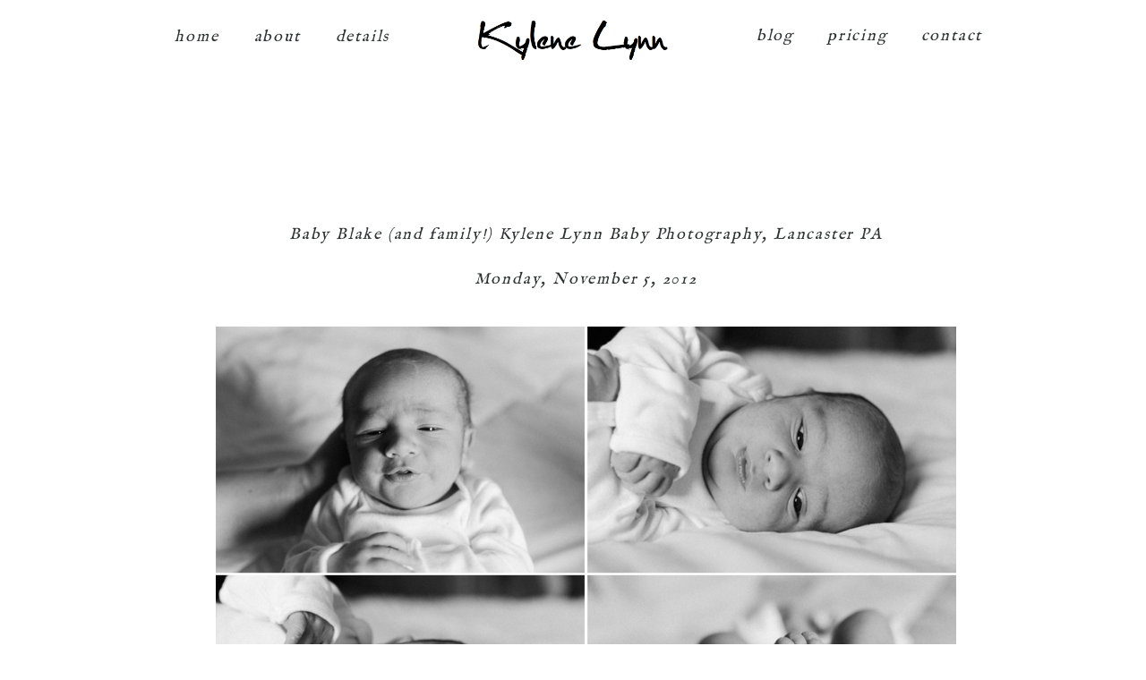

--- FILE ---
content_type: text/html; charset=utf8
request_url: http://kylenelynn.com/baby-blake-and-family-kylene-lynn-baby-photography-lancaster-pa/
body_size: 13990
content:
<!DOCTYPE html>
<html class="pp-rendered pp-protecting-images" lang="en-US"><!-- ProPhoto 7.7.21 -->
<head>
	<title>Baby Blake (and family!) Kylene Lynn Baby Photography, Lancaster PA &raquo; Kylene Lynn Photography</title>
	<meta charset="UTF-8" />
	<meta http-equiv="X-UA-Compatible" content="IE=edge" />
	<meta name="description" content="Wedding + Family Photography Serving Upstate NY" />
	<meta property="og:site_name" content="Kylene Lynn Photography" />
	<meta property="og:type" content="article" />
	<meta property="og:title" content="Baby Blake (and family!) Kylene Lynn Baby Photography, Lancaster PA" />
	<meta property="og:url" content="http://kylenelynn.com/baby-blake-and-family-kylene-lynn-baby-photography-lancaster-pa/" />
	<meta property="og:description" content="Wedding + Family Photography Serving Upstate NY" />
	<meta property="og:image" content="http://kylenelynn.com/wp-content/uploads/2012/11/kylenelynnblog6a.jpg" />
	<meta name="viewport" content="width=device-width,initial-scale=1" /><meta name='robots' content='max-image-preview:large' />
<link rel='dns-prefetch' href='//assets.pinterest.com' />
<link rel='dns-prefetch' href='//cdnjs.cloudflare.com' />
<link rel="alternate" type="application/rss+xml" title="Kylene Lynn Photography &raquo; Baby Blake (and family!) Kylene Lynn Baby Photography, Lancaster PA Comments Feed" href="http://kylenelynn.com/baby-blake-and-family-kylene-lynn-baby-photography-lancaster-pa/feed/" />
<script type="text/javascript">
/* <![CDATA[ */
window._wpemojiSettings = {"baseUrl":"https:\/\/s.w.org\/images\/core\/emoji\/15.0.3\/72x72\/","ext":".png","svgUrl":"https:\/\/s.w.org\/images\/core\/emoji\/15.0.3\/svg\/","svgExt":".svg","source":{"concatemoji":"http:\/\/kylenelynn.com\/wp-includes\/js\/wp-emoji-release.min.js?ver=6.5.7"}};
/*! This file is auto-generated */
!function(i,n){var o,s,e;function c(e){try{var t={supportTests:e,timestamp:(new Date).valueOf()};sessionStorage.setItem(o,JSON.stringify(t))}catch(e){}}function p(e,t,n){e.clearRect(0,0,e.canvas.width,e.canvas.height),e.fillText(t,0,0);var t=new Uint32Array(e.getImageData(0,0,e.canvas.width,e.canvas.height).data),r=(e.clearRect(0,0,e.canvas.width,e.canvas.height),e.fillText(n,0,0),new Uint32Array(e.getImageData(0,0,e.canvas.width,e.canvas.height).data));return t.every(function(e,t){return e===r[t]})}function u(e,t,n){switch(t){case"flag":return n(e,"\ud83c\udff3\ufe0f\u200d\u26a7\ufe0f","\ud83c\udff3\ufe0f\u200b\u26a7\ufe0f")?!1:!n(e,"\ud83c\uddfa\ud83c\uddf3","\ud83c\uddfa\u200b\ud83c\uddf3")&&!n(e,"\ud83c\udff4\udb40\udc67\udb40\udc62\udb40\udc65\udb40\udc6e\udb40\udc67\udb40\udc7f","\ud83c\udff4\u200b\udb40\udc67\u200b\udb40\udc62\u200b\udb40\udc65\u200b\udb40\udc6e\u200b\udb40\udc67\u200b\udb40\udc7f");case"emoji":return!n(e,"\ud83d\udc26\u200d\u2b1b","\ud83d\udc26\u200b\u2b1b")}return!1}function f(e,t,n){var r="undefined"!=typeof WorkerGlobalScope&&self instanceof WorkerGlobalScope?new OffscreenCanvas(300,150):i.createElement("canvas"),a=r.getContext("2d",{willReadFrequently:!0}),o=(a.textBaseline="top",a.font="600 32px Arial",{});return e.forEach(function(e){o[e]=t(a,e,n)}),o}function t(e){var t=i.createElement("script");t.src=e,t.defer=!0,i.head.appendChild(t)}"undefined"!=typeof Promise&&(o="wpEmojiSettingsSupports",s=["flag","emoji"],n.supports={everything:!0,everythingExceptFlag:!0},e=new Promise(function(e){i.addEventListener("DOMContentLoaded",e,{once:!0})}),new Promise(function(t){var n=function(){try{var e=JSON.parse(sessionStorage.getItem(o));if("object"==typeof e&&"number"==typeof e.timestamp&&(new Date).valueOf()<e.timestamp+604800&&"object"==typeof e.supportTests)return e.supportTests}catch(e){}return null}();if(!n){if("undefined"!=typeof Worker&&"undefined"!=typeof OffscreenCanvas&&"undefined"!=typeof URL&&URL.createObjectURL&&"undefined"!=typeof Blob)try{var e="postMessage("+f.toString()+"("+[JSON.stringify(s),u.toString(),p.toString()].join(",")+"));",r=new Blob([e],{type:"text/javascript"}),a=new Worker(URL.createObjectURL(r),{name:"wpTestEmojiSupports"});return void(a.onmessage=function(e){c(n=e.data),a.terminate(),t(n)})}catch(e){}c(n=f(s,u,p))}t(n)}).then(function(e){for(var t in e)n.supports[t]=e[t],n.supports.everything=n.supports.everything&&n.supports[t],"flag"!==t&&(n.supports.everythingExceptFlag=n.supports.everythingExceptFlag&&n.supports[t]);n.supports.everythingExceptFlag=n.supports.everythingExceptFlag&&!n.supports.flag,n.DOMReady=!1,n.readyCallback=function(){n.DOMReady=!0}}).then(function(){return e}).then(function(){var e;n.supports.everything||(n.readyCallback(),(e=n.source||{}).concatemoji?t(e.concatemoji):e.wpemoji&&e.twemoji&&(t(e.twemoji),t(e.wpemoji)))}))}((window,document),window._wpemojiSettings);
/* ]]> */
</script>
<link rel='stylesheet' id='pp-front-css-css' href='http://kylenelynn.com/wp-content/themes/prophoto7/css/front.css?ver=7.7.21' type='text/css' media='all' />
<style id='wp-emoji-styles-inline-css' type='text/css'>

	img.wp-smiley, img.emoji {
		display: inline !important;
		border: none !important;
		box-shadow: none !important;
		height: 1em !important;
		width: 1em !important;
		margin: 0 0.07em !important;
		vertical-align: -0.1em !important;
		background: none !important;
		padding: 0 !important;
	}
</style>
<link rel='stylesheet' id='wp-block-library-css' href='http://kylenelynn.com/wp-includes/css/dist/block-library/style.min.css?ver=6.5.7' type='text/css' media='all' />
<style id='classic-theme-styles-inline-css' type='text/css'>
/*! This file is auto-generated */
.wp-block-button__link{color:#fff;background-color:#32373c;border-radius:9999px;box-shadow:none;text-decoration:none;padding:calc(.667em + 2px) calc(1.333em + 2px);font-size:1.125em}.wp-block-file__button{background:#32373c;color:#fff;text-decoration:none}
</style>
<style id='global-styles-inline-css' type='text/css'>
body{--wp--preset--color--black: #000000;--wp--preset--color--cyan-bluish-gray: #abb8c3;--wp--preset--color--white: #ffffff;--wp--preset--color--pale-pink: #f78da7;--wp--preset--color--vivid-red: #cf2e2e;--wp--preset--color--luminous-vivid-orange: #ff6900;--wp--preset--color--luminous-vivid-amber: #fcb900;--wp--preset--color--light-green-cyan: #7bdcb5;--wp--preset--color--vivid-green-cyan: #00d084;--wp--preset--color--pale-cyan-blue: #8ed1fc;--wp--preset--color--vivid-cyan-blue: #0693e3;--wp--preset--color--vivid-purple: #9b51e0;--wp--preset--gradient--vivid-cyan-blue-to-vivid-purple: linear-gradient(135deg,rgba(6,147,227,1) 0%,rgb(155,81,224) 100%);--wp--preset--gradient--light-green-cyan-to-vivid-green-cyan: linear-gradient(135deg,rgb(122,220,180) 0%,rgb(0,208,130) 100%);--wp--preset--gradient--luminous-vivid-amber-to-luminous-vivid-orange: linear-gradient(135deg,rgba(252,185,0,1) 0%,rgba(255,105,0,1) 100%);--wp--preset--gradient--luminous-vivid-orange-to-vivid-red: linear-gradient(135deg,rgba(255,105,0,1) 0%,rgb(207,46,46) 100%);--wp--preset--gradient--very-light-gray-to-cyan-bluish-gray: linear-gradient(135deg,rgb(238,238,238) 0%,rgb(169,184,195) 100%);--wp--preset--gradient--cool-to-warm-spectrum: linear-gradient(135deg,rgb(74,234,220) 0%,rgb(151,120,209) 20%,rgb(207,42,186) 40%,rgb(238,44,130) 60%,rgb(251,105,98) 80%,rgb(254,248,76) 100%);--wp--preset--gradient--blush-light-purple: linear-gradient(135deg,rgb(255,206,236) 0%,rgb(152,150,240) 100%);--wp--preset--gradient--blush-bordeaux: linear-gradient(135deg,rgb(254,205,165) 0%,rgb(254,45,45) 50%,rgb(107,0,62) 100%);--wp--preset--gradient--luminous-dusk: linear-gradient(135deg,rgb(255,203,112) 0%,rgb(199,81,192) 50%,rgb(65,88,208) 100%);--wp--preset--gradient--pale-ocean: linear-gradient(135deg,rgb(255,245,203) 0%,rgb(182,227,212) 50%,rgb(51,167,181) 100%);--wp--preset--gradient--electric-grass: linear-gradient(135deg,rgb(202,248,128) 0%,rgb(113,206,126) 100%);--wp--preset--gradient--midnight: linear-gradient(135deg,rgb(2,3,129) 0%,rgb(40,116,252) 100%);--wp--preset--font-size--small: 13px;--wp--preset--font-size--medium: 20px;--wp--preset--font-size--large: 36px;--wp--preset--font-size--x-large: 42px;--wp--preset--spacing--20: 0.44rem;--wp--preset--spacing--30: 0.67rem;--wp--preset--spacing--40: 1rem;--wp--preset--spacing--50: 1.5rem;--wp--preset--spacing--60: 2.25rem;--wp--preset--spacing--70: 3.38rem;--wp--preset--spacing--80: 5.06rem;--wp--preset--shadow--natural: 6px 6px 9px rgba(0, 0, 0, 0.2);--wp--preset--shadow--deep: 12px 12px 50px rgba(0, 0, 0, 0.4);--wp--preset--shadow--sharp: 6px 6px 0px rgba(0, 0, 0, 0.2);--wp--preset--shadow--outlined: 6px 6px 0px -3px rgba(255, 255, 255, 1), 6px 6px rgba(0, 0, 0, 1);--wp--preset--shadow--crisp: 6px 6px 0px rgba(0, 0, 0, 1);}:where(.is-layout-flex){gap: 0.5em;}:where(.is-layout-grid){gap: 0.5em;}body .is-layout-flex{display: flex;}body .is-layout-flex{flex-wrap: wrap;align-items: center;}body .is-layout-flex > *{margin: 0;}body .is-layout-grid{display: grid;}body .is-layout-grid > *{margin: 0;}:where(.wp-block-columns.is-layout-flex){gap: 2em;}:where(.wp-block-columns.is-layout-grid){gap: 2em;}:where(.wp-block-post-template.is-layout-flex){gap: 1.25em;}:where(.wp-block-post-template.is-layout-grid){gap: 1.25em;}.has-black-color{color: var(--wp--preset--color--black) !important;}.has-cyan-bluish-gray-color{color: var(--wp--preset--color--cyan-bluish-gray) !important;}.has-white-color{color: var(--wp--preset--color--white) !important;}.has-pale-pink-color{color: var(--wp--preset--color--pale-pink) !important;}.has-vivid-red-color{color: var(--wp--preset--color--vivid-red) !important;}.has-luminous-vivid-orange-color{color: var(--wp--preset--color--luminous-vivid-orange) !important;}.has-luminous-vivid-amber-color{color: var(--wp--preset--color--luminous-vivid-amber) !important;}.has-light-green-cyan-color{color: var(--wp--preset--color--light-green-cyan) !important;}.has-vivid-green-cyan-color{color: var(--wp--preset--color--vivid-green-cyan) !important;}.has-pale-cyan-blue-color{color: var(--wp--preset--color--pale-cyan-blue) !important;}.has-vivid-cyan-blue-color{color: var(--wp--preset--color--vivid-cyan-blue) !important;}.has-vivid-purple-color{color: var(--wp--preset--color--vivid-purple) !important;}.has-black-background-color{background-color: var(--wp--preset--color--black) !important;}.has-cyan-bluish-gray-background-color{background-color: var(--wp--preset--color--cyan-bluish-gray) !important;}.has-white-background-color{background-color: var(--wp--preset--color--white) !important;}.has-pale-pink-background-color{background-color: var(--wp--preset--color--pale-pink) !important;}.has-vivid-red-background-color{background-color: var(--wp--preset--color--vivid-red) !important;}.has-luminous-vivid-orange-background-color{background-color: var(--wp--preset--color--luminous-vivid-orange) !important;}.has-luminous-vivid-amber-background-color{background-color: var(--wp--preset--color--luminous-vivid-amber) !important;}.has-light-green-cyan-background-color{background-color: var(--wp--preset--color--light-green-cyan) !important;}.has-vivid-green-cyan-background-color{background-color: var(--wp--preset--color--vivid-green-cyan) !important;}.has-pale-cyan-blue-background-color{background-color: var(--wp--preset--color--pale-cyan-blue) !important;}.has-vivid-cyan-blue-background-color{background-color: var(--wp--preset--color--vivid-cyan-blue) !important;}.has-vivid-purple-background-color{background-color: var(--wp--preset--color--vivid-purple) !important;}.has-black-border-color{border-color: var(--wp--preset--color--black) !important;}.has-cyan-bluish-gray-border-color{border-color: var(--wp--preset--color--cyan-bluish-gray) !important;}.has-white-border-color{border-color: var(--wp--preset--color--white) !important;}.has-pale-pink-border-color{border-color: var(--wp--preset--color--pale-pink) !important;}.has-vivid-red-border-color{border-color: var(--wp--preset--color--vivid-red) !important;}.has-luminous-vivid-orange-border-color{border-color: var(--wp--preset--color--luminous-vivid-orange) !important;}.has-luminous-vivid-amber-border-color{border-color: var(--wp--preset--color--luminous-vivid-amber) !important;}.has-light-green-cyan-border-color{border-color: var(--wp--preset--color--light-green-cyan) !important;}.has-vivid-green-cyan-border-color{border-color: var(--wp--preset--color--vivid-green-cyan) !important;}.has-pale-cyan-blue-border-color{border-color: var(--wp--preset--color--pale-cyan-blue) !important;}.has-vivid-cyan-blue-border-color{border-color: var(--wp--preset--color--vivid-cyan-blue) !important;}.has-vivid-purple-border-color{border-color: var(--wp--preset--color--vivid-purple) !important;}.has-vivid-cyan-blue-to-vivid-purple-gradient-background{background: var(--wp--preset--gradient--vivid-cyan-blue-to-vivid-purple) !important;}.has-light-green-cyan-to-vivid-green-cyan-gradient-background{background: var(--wp--preset--gradient--light-green-cyan-to-vivid-green-cyan) !important;}.has-luminous-vivid-amber-to-luminous-vivid-orange-gradient-background{background: var(--wp--preset--gradient--luminous-vivid-amber-to-luminous-vivid-orange) !important;}.has-luminous-vivid-orange-to-vivid-red-gradient-background{background: var(--wp--preset--gradient--luminous-vivid-orange-to-vivid-red) !important;}.has-very-light-gray-to-cyan-bluish-gray-gradient-background{background: var(--wp--preset--gradient--very-light-gray-to-cyan-bluish-gray) !important;}.has-cool-to-warm-spectrum-gradient-background{background: var(--wp--preset--gradient--cool-to-warm-spectrum) !important;}.has-blush-light-purple-gradient-background{background: var(--wp--preset--gradient--blush-light-purple) !important;}.has-blush-bordeaux-gradient-background{background: var(--wp--preset--gradient--blush-bordeaux) !important;}.has-luminous-dusk-gradient-background{background: var(--wp--preset--gradient--luminous-dusk) !important;}.has-pale-ocean-gradient-background{background: var(--wp--preset--gradient--pale-ocean) !important;}.has-electric-grass-gradient-background{background: var(--wp--preset--gradient--electric-grass) !important;}.has-midnight-gradient-background{background: var(--wp--preset--gradient--midnight) !important;}.has-small-font-size{font-size: var(--wp--preset--font-size--small) !important;}.has-medium-font-size{font-size: var(--wp--preset--font-size--medium) !important;}.has-large-font-size{font-size: var(--wp--preset--font-size--large) !important;}.has-x-large-font-size{font-size: var(--wp--preset--font-size--x-large) !important;}
.wp-block-navigation a:where(:not(.wp-element-button)){color: inherit;}
:where(.wp-block-post-template.is-layout-flex){gap: 1.25em;}:where(.wp-block-post-template.is-layout-grid){gap: 1.25em;}
:where(.wp-block-columns.is-layout-flex){gap: 2em;}:where(.wp-block-columns.is-layout-grid){gap: 2em;}
.wp-block-pullquote{font-size: 1.5em;line-height: 1.6;}
</style>
<script type="text/javascript" src="http://kylenelynn.com/wp-includes/js/jquery/jquery.min.js?ver=3.7.1" id="jquery-core-js"></script>
<script type="text/javascript" src="http://kylenelynn.com/wp-includes/js/jquery/jquery-migrate.min.js?ver=3.4.1" id="jquery-migrate-js"></script>
<script type="text/javascript" src="https://cdnjs.cloudflare.com/ajax/libs/picturefill/3.0.1/picturefill.min.js?ver=3.0.1" id="picturefill-js"></script>
<link rel="https://api.w.org/" href="http://kylenelynn.com/wp-json/" /><link rel="alternate" type="application/json" href="http://kylenelynn.com/wp-json/wp/v2/posts/2229" /><link rel="EditURI" type="application/rsd+xml" title="RSD" href="http://kylenelynn.com/xmlrpc.php?rsd" />
<meta name="generator" content="WordPress 6.5.7" />
<link rel="canonical" href="http://kylenelynn.com/baby-blake-and-family-kylene-lynn-baby-photography-lancaster-pa/" />
<link rel='shortlink' href='http://kylenelynn.com/?p=2229' />
<link rel="alternate" type="application/json+oembed" href="http://kylenelynn.com/wp-json/oembed/1.0/embed?url=http%3A%2F%2Fkylenelynn.com%2Fbaby-blake-and-family-kylene-lynn-baby-photography-lancaster-pa%2F" />
<link rel="alternate" type="text/xml+oembed" href="http://kylenelynn.com/wp-json/oembed/1.0/embed?url=http%3A%2F%2Fkylenelynn.com%2Fbaby-blake-and-family-kylene-lynn-baby-photography-lancaster-pa%2F&#038;format=xml" />

	<link href="https://use.fontawesome.com/releases/v5.0.2/css/all.css" rel="stylesheet">
<script type="text/javascript">
window.PROPHOTO || (window.PROPHOTO = {});
window.PROPHOTO.imgProtection = {"level":"clicks"};
</script><script type="text/javascript">
window.PROPHOTO || (window.PROPHOTO = {});
window.PROPHOTO.designId = "60d388d4-ebda-4951-8e9d-4cc6e43b4600";
window.PROPHOTO.layoutId = "eed0060c-b569-4244-91ca-c0eb47d59016";
</script><link rel="stylesheet" href="http://kylenelynn.com/wp-content/uploads/pp/static/design-60d388d4-ebda-4951-8e9d-4cc6e43b4600-1730732251.css" /><link rel="stylesheet" href="http://kylenelynn.com/wp-content/uploads/pp/static/layout-eed0060c-b569-4244-91ca-c0eb47d59016-1730732251.css" /><link href="https://fonts.googleapis.com/css?family=Freehand|Coda+Caption|Federo|Lato|Coda+Caption|Cabin|La+Belle+Aurore|Alegreya+Sans|IM+Fell+English" rel="stylesheet">
	<link rel="alternate" href="http://kylenelynn.com/feed/" type="application/rss+xml" title="Kylene Lynn Photography Posts RSS feed"/>
	<link rel="pingback" href="http://kylenelynn.com/xmlrpc.php"/>
    
    </head>

<body id="body" class="post-template-default single single-post postid-2229 single-format-standard wp-embed-responsive thread-comments article-baby-blake-and-family-kylene-lynn-baby-photography-lancaster-pa has-lazy-images css-1doqlwt">
    
    
        <div id="fb-root"></div>
        <script>
        (function(d, s, id) {
            var js, fjs = d.getElementsByTagName(s)[0];
            if (d.getElementById(id)) return;
            js = d.createElement(s); js.id = id;
            js.src = "//connect.facebook.net/en_US/sdk.js#xfbml=1&version=v2.4";
            fjs.parentNode.insertBefore(js, fjs);
        }(document, 'script', 'facebook-jssdk'));
    </script>
    
    <script type="text/javascript">
        (function(d, platform) {
            var isIOS = [
                'iPad Simulator',
                'iPhone Simulator',
                'iPod Simulator',
                'iPad',
                'iPhone',
                'iPod'
            ].includes(platform)
            // iPad on iOS 13 detection
            || (platform === "MacIntel" && "ontouchend" in d);

            if (isIOS) {
                d.body.classList.add('is-iOS');
            }
            d.body.classList.remove('no-js').add('js');
        }(document, window.navigator.platform));
    </script>

    
        <div class="pp-slideover pp-slideover--right"><div class="css-poy227 own-css pp-block _bb14f0e5-0ffa-4bd1-b215-595c7fdd2b70" data-index="0"><div class="row no-gutters css-1w7ik8a pp-row _be7ee638-b639-465f-b6ab-906d36f1e046 _bb14f0e5-0ffa-4bd1-b215-595c7fdd2b70__row"><div class="pp-column _c73b9539-c4e4-4fcb-80af-1cfcdfc45349 _bb14f0e5-0ffa-4bd1-b215-595c7fdd2b70__column _be7ee638-b639-465f-b6ab-906d36f1e046__column col-xs-12 col-sm-12 col-md-12 col-lg-12"><div class="css-1idj3bk pp-column__inner _c73b9539-c4e4-4fcb-80af-1cfcdfc45349__inner _bb14f0e5-0ffa-4bd1-b215-595c7fdd2b70__column__inner _be7ee638-b639-465f-b6ab-906d36f1e046__column__inner"><div data-id="81f3a3fa-a4a9-4126-afa6-83d23be74e90" data-vertical-offset="" class="pp-module _81f3a3fa-a4a9-4126-afa6-83d23be74e90 _bb14f0e5-0ffa-4bd1-b215-595c7fdd2b70__module _be7ee638-b639-465f-b6ab-906d36f1e046__module _c73b9539-c4e4-4fcb-80af-1cfcdfc45349__module css-arvoeu pp-module--menu"><nav class="pp-menu pp-menu--vertical _81f3a3fa-a4a9-4126-afa6-83d23be74e90 css-1by9oc1"><ul class="pp-menu-items"><li class="_5f8fcdd4-6b54-4a0b-b329-dfd6b2d98e78 pp-menu-item--home pp-menu-item"><a href="http://kylenelynn.com/" target="_self">home</a></li><li class="_3555f237-663f-406f-a69c-a2fbe540cab6 pp-menu-item--home pp-menu-item"><a href="http://kylenelynn.com/#goto-1be0c449-52dc-44ea-8adb-87e7edffafb4" target="_self">about</a></li><li class="_350283b3-bf6b-4c98-9eb6-ebcfb83e87f3 pp-menu-item--home pp-menu-item"><a href="http://kylenelynn.com/#goto-0ae6f5e4-ab09-4b72-ab5f-733e1d8c9c21" target="_self">details</a></li></ul></nav></div></div><style class="entity-custom-css"></style></div><style class="entity-custom-css"></style></div><style class="entity-custom-css"></style></div></div><span class="pp-hamburger css-c2p9dl pp-hamburger--right"><span data-tile-id="c0708487-b023-4568-bea4-b2a870b200c7" class="css-11i91qx pp-tile own-css _c0708487-b023-4568-bea4-b2a870b200c7"><span class="_1afb90dd-a72a-4e7c-9e1d-bb2df5f424fd pp-tile__layer pp-tile__layer--text css-1yeidpg"><span class="pp-tile__layer__inner">menu</span></span><span class="_05406168-5bd5-4a63-83df-f280e5971829 pp-tile__layer pp-tile__layer--text css-1tzeegm"><span class="pp-tile__layer__inner">close</span></span></span></span><div class="pp-layout _eed0060c-b569-4244-91ca-c0eb47d59016"><div class="pp-block-wrap"><div class="css-e6w7us own-css pp-block _ded2b8d9-2d43-40d4-9d4d-52c78cedb0d1 pp-sticky" data-index="0"><div class="row no-gutters css-x8zf16 pp-row _cc9cb2d9-bd27-40c6-95e8-5e5840c4426c _ded2b8d9-2d43-40d4-9d4d-52c78cedb0d1__row"><div class="pp-column _964bdded-8198-4b58-92d5-f784b1b75c72 _ded2b8d9-2d43-40d4-9d4d-52c78cedb0d1__column _cc9cb2d9-bd27-40c6-95e8-5e5840c4426c__column col-xs-12 col-sm-12 col-md-4 col-lg-4"><div class="css-sgwuuw pp-column__inner _964bdded-8198-4b58-92d5-f784b1b75c72__inner _ded2b8d9-2d43-40d4-9d4d-52c78cedb0d1__column__inner _cc9cb2d9-bd27-40c6-95e8-5e5840c4426c__column__inner"><div data-id="76e1e70e-6324-4c4d-bde4-6aa2cf9d12d2" data-vertical-offset="" class="pp-module _76e1e70e-6324-4c4d-bde4-6aa2cf9d12d2 _ded2b8d9-2d43-40d4-9d4d-52c78cedb0d1__module _cc9cb2d9-bd27-40c6-95e8-5e5840c4426c__module _964bdded-8198-4b58-92d5-f784b1b75c72__module css-3mru4e pp-module--menu"><nav class="pp-menu pp-menu--horizontal _76e1e70e-6324-4c4d-bde4-6aa2cf9d12d2 css-1sl0rod"><ul class="pp-menu-items"><li class="_5f8fcdd4-6b54-4a0b-b329-dfd6b2d98e78 pp-menu-item--home pp-menu-item"><a href="http://kylenelynn.com/" target="_self">home</a></li><li class="_3555f237-663f-406f-a69c-a2fbe540cab6 pp-menu-item--home pp-menu-item"><a href="http://kylenelynn.com/#goto-1be0c449-52dc-44ea-8adb-87e7edffafb4" target="_self">about</a></li><li class="_350283b3-bf6b-4c98-9eb6-ebcfb83e87f3 pp-menu-item--home pp-menu-item"><a href="http://kylenelynn.com/#goto-0ae6f5e4-ab09-4b72-ab5f-733e1d8c9c21" target="_self">details</a></li></ul></nav></div></div><style class="entity-custom-css"></style></div><div class="pp-column _f95ed187-da7c-4fa8-a92a-a0d9cd76c0e1 _ded2b8d9-2d43-40d4-9d4d-52c78cedb0d1__column _cc9cb2d9-bd27-40c6-95e8-5e5840c4426c__column col-xs-12 col-sm-12 col-md-4 col-lg-4"><div class="css-14ikcf2 pp-column__inner _f95ed187-da7c-4fa8-a92a-a0d9cd76c0e1__inner _ded2b8d9-2d43-40d4-9d4d-52c78cedb0d1__column__inner _cc9cb2d9-bd27-40c6-95e8-5e5840c4426c__column__inner"><div data-id="6392bf90-3f57-4744-a84f-fb60bd4d454b" data-vertical-offset="" class="pp-module _6392bf90-3f57-4744-a84f-fb60bd4d454b _ded2b8d9-2d43-40d4-9d4d-52c78cedb0d1__module _cc9cb2d9-bd27-40c6-95e8-5e5840c4426c__module _f95ed187-da7c-4fa8-a92a-a0d9cd76c0e1__module css-1smx4vg pp-module--graphic"><section class="css-r6nnrt pp-graphics"><div class="pp-graphic" style="max-width:229px;width:100%"><a href="#" target="_self"><div><span data-tile-id="4ba3d4c9-5bef-4fd7-9bac-8156e00ee31d" class="css-rfqj8x pp-tile own-css _4ba3d4c9-5bef-4fd7-9bac-8156e00ee31d"><span class="_b3f749d5-2d99-4495-a347-3693ab39244e pp-tile__layer pp-tile__layer--text css-5jbkmn"><span class="pp-tile__layer__inner">Kylene Lynn</span></span><span class="_a2ad27df-d874-4216-9ef8-86403c0db155 pp-tile__layer pp-tile__layer--image css-a15qm0"><img alt="Syracuse Photographer" class="pp-image pp-tile__layer__inner" src="http://kylenelynn.com/wp-content/uploads/2018/11/logokylene.jpg" srcset="http://kylenelynn.com/wp-content/uploads/2018/11/logokylene%28pp_w480_h212%29.jpg 480w, http://kylenelynn.com/wp-content/uploads/2018/11/logokylene%28pp_w768_h339%29.jpg 768w, http://kylenelynn.com/wp-content/uploads/2018/11/logokylene.jpg 890w" data-pfsrcset="http://kylenelynn.com/wp-content/uploads/2018/11/logokylene%28pp_w480_h212%29.jpg 480w, http://kylenelynn.com/wp-content/uploads/2018/11/logokylene%28pp_w768_h339%29.jpg 768w, http://kylenelynn.com/wp-content/uploads/2018/11/logokylene.jpg 890w" sizes="(max-width: 890px) 100vw, 890px" /></span></span></div></a></div></section></div></div><style class="entity-custom-css"></style></div><div class="pp-column _29dd32f5-b281-46ad-b90d-a9a6e687cb71 _ded2b8d9-2d43-40d4-9d4d-52c78cedb0d1__column _cc9cb2d9-bd27-40c6-95e8-5e5840c4426c__column col-xs-12 col-sm-12 col-md-4 col-lg-4"><div class="css-wnbfeu pp-column__inner _29dd32f5-b281-46ad-b90d-a9a6e687cb71__inner _ded2b8d9-2d43-40d4-9d4d-52c78cedb0d1__column__inner _cc9cb2d9-bd27-40c6-95e8-5e5840c4426c__column__inner"><div data-id="078f5f47-8d74-4bdc-8e99-ce92c395769e" data-vertical-offset="" class="pp-module _078f5f47-8d74-4bdc-8e99-ce92c395769e _ded2b8d9-2d43-40d4-9d4d-52c78cedb0d1__module _cc9cb2d9-bd27-40c6-95e8-5e5840c4426c__module _29dd32f5-b281-46ad-b90d-a9a6e687cb71__module css-v02kjc pp-module--menu"><nav class="pp-menu pp-menu--horizontal _078f5f47-8d74-4bdc-8e99-ce92c395769e css-dordal"><ul class="pp-menu-items"><li class="_59ddd517-4755-449d-b769-3233a2d854ee pp-menu-item--blog pp-menu-item"><a href="http://kylenelynn.com/blog/" target="_self">blog</a></li><li class="_a3feb939-cb19-4621-b0c3-fe759bf4ed57 pp-menu-item--pages pp-menu-item has-children"><a href="" target="_blank">pricing</a><ul style="display: block;"><li class="pp-menu-item"><a href="http://kylenelynn.com/syracuse-family-photos/" class="">family session pricing</a></li><li class="pp-menu-item"><a href="http://kylenelynn.com/pricing/" class="">wedding pricing</a></li><li class="pp-menu-item"><a href="http://kylenelynn.com/pricing/gift-certificates/" class="">gift certificates</a></li></ul></li><li class="_7cc113e2-6cc7-424c-a187-5782cf05c6cc pp-menu-item--home pp-menu-item"><a href="http://kylenelynn.com/#goto-448d87a5-9114-45e2-b8f9-cbce831c3caf" target="_self">contact</a></li></ul></nav></div></div><style class="entity-custom-css"></style></div><style class="entity-custom-css"></style></div><style class="entity-custom-css"></style></div><div class="css-fdtqax own-css pp-block _8f7f3bc2-cbf7-4a89-80f4-61a7cf0bcd46" data-index="0"><div class="row no-gutters css-1t5zv8z pp-row _9adc7a8f-84f7-4e2d-9d63-12b6cc071e1a _8f7f3bc2-cbf7-4a89-80f4-61a7cf0bcd46__row"><div class="pp-column _54bbc0fd-4135-4ad6-9cd7-2e42722d314e _8f7f3bc2-cbf7-4a89-80f4-61a7cf0bcd46__column _9adc7a8f-84f7-4e2d-9d63-12b6cc071e1a__column col-xs-12 col-sm-12 col-md-12 col-lg-12"><div class="css-acp88e pp-column__inner _54bbc0fd-4135-4ad6-9cd7-2e42722d314e__inner _8f7f3bc2-cbf7-4a89-80f4-61a7cf0bcd46__column__inner _9adc7a8f-84f7-4e2d-9d63-12b6cc071e1a__column__inner"><div data-vertical-offset="" class="pp-module _6ead820f-5a5b-4759-8683-341cb86085a9 _8f7f3bc2-cbf7-4a89-80f4-61a7cf0bcd46__module _9adc7a8f-84f7-4e2d-9d63-12b6cc071e1a__module _54bbc0fd-4135-4ad6-9cd7-2e42722d314e__module css-1auchjn pp-module--wordpress-content"><div class="wrap css-1bztauf"><article id="article-2229" class="post-2229 post type-post status-publish format-standard hentry category-baby-photography category-family-photography category-kylene-lynn-photography tag-baby-photographer-lancaster-pa tag-kylene-lynn-baby-photography tag-kylene-lynn-photography tag-kylenelynn-com"><div class="article-wrap"><div class="article-wrap-inner"><div class="article-header "><div class="article-title-wrap"><h1 class="article-title entry-title fonts-f05a4e0e-def0-4916-9fbf-0d275ce2bc51">Baby Blake (and family!) Kylene Lynn Baby Photography, Lancaster PA</h1></div><div class="article-meta article-meta-top undefined"><span class="article-date article-meta-item"><time class="updated undefined" datetime="2012-11-05">Monday, November 5, 2012</time></span></div></div><div class="article-content article-content--full"><p><img fetchpriority="high" decoding="async" class="aligncenter size-full wp-image-2242" title="kylenelynnblog6a" src="http://kylenelynn.com/wp-content/uploads/2012/11/kylenelynnblog6a(pp_w768_h513).jpg" alt="" width="1000" height="669" srcset="http://kylenelynn.com/wp-content/uploads/2012/11/kylenelynnblog6a%28pp_w480_h321%29.jpg 480w,http://kylenelynn.com/wp-content/uploads/2012/11/kylenelynnblog6a%28pp_w768_h513%29.jpg 768w,http://kylenelynn.com/wp-content/uploads/2012/11/kylenelynnblog6a%28pp_w992_h663%29.jpg 992w,http://kylenelynn.com/wp-content/uploads/2012/11/kylenelynnblog6a.jpg 1000w" sizes="(max-width: 1000px) 100vw, 1000px"></p>
<p>Baby Blake was only five days old  when I came over to capture his newborn-ness. Our session started when I was greeted by his big sister, Gianna, who said very loudly “Hi Kylene! Are you going to take my picture?” Baby Blake is Gianna’s first little brother so I was curious how she would be during this shoot. And she was great – very proud and loving! There were a few times when her head would slowly appear in the shot with Blake. ;-) So we took a break from baby photos to capture some of just Gianna – the one of her reading is a favorite of mine. I just love this family and I can’t wait to see baby Blake grow up!</p>
<p><img decoding="async" class="aligncenter size-full wp-image-2231" title="KyleneLynnblog1" src="http://kylenelynn.com/wp-content/uploads/2012/11/KyleneLynnblog1(pp_w768_h512).jpg" alt="" width="1000" height="667" srcset="http://kylenelynn.com/wp-content/uploads/2012/11/KyleneLynnblog1%28pp_w480_h320%29.jpg 480w,http://kylenelynn.com/wp-content/uploads/2012/11/KyleneLynnblog1%28pp_w768_h512%29.jpg 768w,http://kylenelynn.com/wp-content/uploads/2012/11/KyleneLynnblog1%28pp_w992_h661%29.jpg 992w,http://kylenelynn.com/wp-content/uploads/2012/11/KyleneLynnblog1.jpg 1000w" sizes="(max-width: 1000px) 100vw, 1000px"></p>
<p><img decoding="async" class="aligncenter size-full wp-image-2232" title="kylenelynnblog2" src="http://kylenelynn.com/wp-content/uploads/2012/11/kylenelynnblog2(pp_w768_h351).jpg" alt="kylene lynn photography" width="1000" height="458" srcset="http://kylenelynn.com/wp-content/uploads/2012/11/kylenelynnblog2%28pp_w480_h219%29.jpg 480w,http://kylenelynn.com/wp-content/uploads/2012/11/kylenelynnblog2%28pp_w768_h351%29.jpg 768w,http://kylenelynn.com/wp-content/uploads/2012/11/kylenelynnblog2%28pp_w992_h454%29.jpg 992w,http://kylenelynn.com/wp-content/uploads/2012/11/kylenelynnblog2.jpg 1000w" sizes="(max-width: 1000px) 100vw, 1000px"></p>
<p><img loading="lazy" decoding="async" class="aligncenter size-full wp-image-2233" title="kylenelynnblog3" src="http://kylenelynn.com/wp-content/uploads/2012/11/kylenelynnblog3(pp_w768_h512).jpg" alt="Kylene Lynn Photography" width="1000" height="667" srcset="http://kylenelynn.com/wp-content/uploads/2012/11/kylenelynnblog3%28pp_w480_h320%29.jpg 480w,http://kylenelynn.com/wp-content/uploads/2012/11/kylenelynnblog3%28pp_w768_h512%29.jpg 768w,http://kylenelynn.com/wp-content/uploads/2012/11/kylenelynnblog3%28pp_w992_h661%29.jpg 992w,http://kylenelynn.com/wp-content/uploads/2012/11/kylenelynnblog3.jpg 1000w" sizes="(max-width: 1000px) 100vw, 1000px"></p>
<p><img loading="lazy" decoding="async" title="kylenelynnblog9" src="[data-uri]" alt="" width="900" height="672" data-srcset="http://kylenelynn.com/?pp_route=%2Fimage-resize&amp;path=%3D%3DwZwpmL5c2bsJmbulHbl5WZsl3avETMvITMwIjf&amp;width=480 480w,http://kylenelynn.com/wp-content/uploads/2012/11/kylenelynnblog9%28pp_w768_h573%29.jpg 768w,http://kylenelynn.com/wp-content/uploads/2012/11/kylenelynnblog9.jpg 900w" sizes="(max-width: 900px) 100vw, 900px" data-src="http://kylenelynn.com/wp-content/uploads/2012/11/kylenelynnblog9(pp_w768_h573).jpg" class="aligncenter size-full wp-image-2246 lazyload"></p>
<p><img loading="lazy" decoding="async" title="kylenelynnblog4" src="[data-uri]" alt="kylene lynn photography" width="900" height="672" data-srcset="http://kylenelynn.com/?pp_route=%2Fimage-resize&amp;path=%3D%3DwZwpmL0c2bsJmbulHbl5WZsl3avETMvITMwIjf&amp;width=480 480w,http://kylenelynn.com/wp-content/uploads/2012/11/kylenelynnblog4%28pp_w768_h573%29.jpg 768w,http://kylenelynn.com/wp-content/uploads/2012/11/kylenelynnblog4.jpg 900w" sizes="(max-width: 900px) 100vw, 900px" data-src="http://kylenelynn.com/wp-content/uploads/2012/11/kylenelynnblog4(pp_w768_h573).jpg" class="aligncenter size-full wp-image-2234 lazyload"></p>
<p><img loading="lazy" decoding="async" title="KyleneLynnblog8" src="[data-uri]" alt="" width="1000" height="667" data-srcset="http://kylenelynn.com/?pp_route=%2Fimage-resize&amp;path=%3D%3DwZwpmL4c2bsJmbulHTl5WZsl3SvETMvITMwIjf&amp;width=480 480w,http://kylenelynn.com/wp-content/uploads/2012/11/KyleneLynnblog8%28pp_w768_h512%29.jpg 768w,http://kylenelynn.com/?pp_route=%2Fimage-resize&amp;path=%3D%3DwZwpmL4c2bsJmbulHTl5WZsl3SvETMvITMwIjf&amp;width=992 992w,http://kylenelynn.com/wp-content/uploads/2012/11/KyleneLynnblog8.jpg 1000w" sizes="(max-width: 1000px) 100vw, 1000px" data-src="http://kylenelynn.com/wp-content/uploads/2012/11/KyleneLynnblog8(pp_w768_h512).jpg" class="aligncenter size-full wp-image-2244 lazyload"></p>
<p><img loading="lazy" decoding="async" title="KyleneLynnblog5" src="[data-uri]" alt="Kylene Lynn Photography" width="1000" height="667" data-srcset="http://kylenelynn.com/?pp_route=%2Fimage-resize&amp;path=%3D%3DwZwpmL1c2bsJmbulHTl5WZsl3SvETMvITMwIjf&amp;width=480 480w,http://kylenelynn.com/wp-content/uploads/2012/11/KyleneLynnblog5%28pp_w768_h512%29.jpg 768w,http://kylenelynn.com/?pp_route=%2Fimage-resize&amp;path=%3D%3DwZwpmL1c2bsJmbulHTl5WZsl3SvETMvITMwIjf&amp;width=992 992w,http://kylenelynn.com/wp-content/uploads/2012/11/KyleneLynnblog5.jpg 1000w" sizes="(max-width: 1000px) 100vw, 1000px" data-src="http://kylenelynn.com/wp-content/uploads/2012/11/KyleneLynnblog5(pp_w768_h512).jpg" class="aligncenter size-full wp-image-2237 lazyload"></p>
<p><img loading="lazy" decoding="async" title="kylenelynnblog11" src="[data-uri]" alt="" width="1000" height="667" data-srcset="http://kylenelynn.com/?pp_route=%2Fimage-resize&amp;path=nBnauITO1MzXH1USvETMvITMwIjf&amp;width=480 480w,http://kylenelynn.com/wp-content/uploads/2012/11/IMG_3592%28pp_w768_h512%29.jpg 768w,http://kylenelynn.com/?pp_route=%2Fimage-resize&amp;path=nBnauITO1MzXH1USvETMvITMwIjf&amp;width=992 992w,http://kylenelynn.com/wp-content/uploads/2012/11/IMG_3592.jpg 1000w" sizes="(max-width: 1000px) 100vw, 1000px" data-src="http://kylenelynn.com/wp-content/uploads/2012/11/IMG_3592(pp_w768_h512).jpg" class="aligncenter size-full wp-image-2249 lazyload"></p>
<p><img loading="lazy" decoding="async" title="KyleneLynnblog10" src="[data-uri]" alt="" width="1000" height="667" data-srcset="http://kylenelynn.com/?pp_route=%2Fimage-resize&amp;path=%3DcGcq5CMxc2bsJmbulHTl5WZsl3SvETMvITMwIjf&amp;width=480 480w,http://kylenelynn.com/wp-content/uploads/2012/11/KyleneLynnblog10%28pp_w768_h512%29.jpg 768w,http://kylenelynn.com/?pp_route=%2Fimage-resize&amp;path=%3DcGcq5CMxc2bsJmbulHTl5WZsl3SvETMvITMwIjf&amp;width=992 992w,http://kylenelynn.com/wp-content/uploads/2012/11/KyleneLynnblog10.jpg 1000w" sizes="(max-width: 1000px) 100vw, 1000px" data-src="http://kylenelynn.com/wp-content/uploads/2012/11/KyleneLynnblog10(pp_w768_h512).jpg" class="aligncenter size-full wp-image-2250 lazyload"></p>
</div></div><div class="article-footer"></div></div></article><div class="pp-post-navigation"><div class="adjacent-post-links fonts-ad0467e0-3f00-44f3-82ed-b78c26f8e44f"><div class="prev-post-link-wrap"><span class="meta-nav">«</span> <a href="http://kylenelynn.com/the-watsons-kylene-lynn-family-photography-lancaster-pa/" rel="prev">The Watsons! Kylene Lynn Family Photography, Lancaster PA</a></div><div class="next-post-link-wrap"><a href="http://kylenelynn.com/trip-to-the-vet-for-a-shot-everythings-a-okay/" rel="next">Trip to the Vet for a shot (everything’s a-okay)</a> <span class="meta-nav">»</span></div></div></div></div></div></div><style class="entity-custom-css"></style></div><style class="entity-custom-css"></style></div><style class="entity-custom-css"></style></div><div class="css-ejxm75 own-css pp-block _909246ef-4bf3-466e-b8b3-601046b9f5b5" data-index="0"><div class="row no-gutters css-1km9ime pp-row _748cf446-e606-4b9e-a241-b3f9d024f986 _909246ef-4bf3-466e-b8b3-601046b9f5b5__row"><div class="pp-column _20b93b7d-9875-479b-aaec-a162a805de5c _909246ef-4bf3-466e-b8b3-601046b9f5b5__column _748cf446-e606-4b9e-a241-b3f9d024f986__column col-xs-12 col-sm-12 col-md-12 col-lg-12"><div class="css-14ikcf2 pp-column__inner _20b93b7d-9875-479b-aaec-a162a805de5c__inner _909246ef-4bf3-466e-b8b3-601046b9f5b5__column__inner _748cf446-e606-4b9e-a241-b3f9d024f986__column__inner"><div data-id="3e15a1e6-bfe9-4e0e-9d49-2026c5cb9832" data-vertical-offset="" class="pp-module _3e15a1e6-bfe9-4e0e-9d49-2026c5cb9832 _909246ef-4bf3-466e-b8b3-601046b9f5b5__module _748cf446-e606-4b9e-a241-b3f9d024f986__module _20b93b7d-9875-479b-aaec-a162a805de5c__module css-1qbosq0 pp-module--form"><form class="pp-form css-yt03em" data-validation-class="" action="#" method="POST" data-endpoint="http://kylenelynn.com/wp-admin/admin-ajax.php?action=pp_api_form_submission" novalidate=""><p class="pp-form-element pp-form-element-text is-pp-form-element-required"><label for="" class="">Name</label><span class="pp-form-element-inner-wrap"><input type="text" required="" id="input-5a1e5311-4cfe-427d-b321-275aa16b0cf0" placeholder="" name="input-5a1e5311-4cfe-427d-b321-275aa16b0cf0" data-error-message="Required field"></span></p><p class="pp-form-element pp-form-element-email is-pp-form-element-required" style="max-width:350px"><label for="" class="">Email</label><span class="pp-form-element-inner-wrap"><input type="email" required="" id="input-07260b59-7e1e-4a95-b364-8aa955d95c16" placeholder="" name="input-07260b59-7e1e-4a95-b364-8aa955d95c16" data-error-message="Valid email address required"></span></p><p class="pp-form-element pp-form-element-select is-pp-form-element-required"><label for="" class="">Type of Session</label><span class="pp-form-element-inner-wrap"><select required="" id="input-a5ae5f77-8375-49e1-a339-fc5447e0322c" placeholder="" name="input-a5ae5f77-8375-49e1-a339-fc5447e0322c" data-error-message="Required field"><option class="" value=""></option><option class="" value="Christmas Tree Mini Session">Christmas Tree Mini Session</option><option class="" value="Engagement/Proposal">Engagement/Proposal</option><option class="" value="Family Session ">Family Session </option><option class="" value="Wedding Inquiry">Wedding Inquiry</option><option class="" value="Custom Session Idea! ">Custom Session Idea! </option></select></span></p><p class="pp-form-element pp-form-element-text"><label for="" class="">When would you like to schedule your session?</label><span class="pp-form-element-inner-wrap"><input type="text" id="input-a736906c-0cc9-4301-9494-de6aef72f7cc" placeholder="" name="input-a736906c-0cc9-4301-9494-de6aef72f7cc"></span></p><p class="pp-form-element pp-form-element-textarea"><label for="" class="">Any questions or additional information you would like to share?</label><span class="pp-form-element-inner-wrap"><textarea id="input-0ba33509-363d-403b-b78a-949007e690a1" placeholder="" name="input-0ba33509-363d-403b-b78a-949007e690a1"></textarea></span></p><p class="pp-form-element pp-form-element-submit pp-form__submit"><input type="submit" name="submit" value="Submit" class=""></p><input type="hidden" name="form_id" value="3e15a1e6-bfe9-4e0e-9d49-2026c5cb9832"><input type="hidden" name="block_id" value="909246ef-4bf3-466e-b8b3-601046b9f5b5"><div class="pp-form-overlay"><i class="pp-form-submission-throbber fa fa-spinner fa-spin"></i><span class="pp-form-submission-message pp-form-submission-message-success">Success!! Thank you. I will be in touch shortly!</span><span class="pp-form-submission-message pp-form-submission-message-error">Error submitting form, please try again.</span></div></form></div></div><style class="entity-custom-css"></style></div><style class="entity-custom-css"></style></div><div class="row no-gutters css-1uibfrv pp-row _1d61a896-26eb-479f-9585-08eb3ec8da9f _909246ef-4bf3-466e-b8b3-601046b9f5b5__row"><div class="pp-column _ea0331cd-64ce-4540-8ee5-235096e685b2 _909246ef-4bf3-466e-b8b3-601046b9f5b5__column _1d61a896-26eb-479f-9585-08eb3ec8da9f__column col-xs-12 col-sm-12 col-md-12 col-lg-12"><div class="css-14ikcf2 pp-column__inner _ea0331cd-64ce-4540-8ee5-235096e685b2__inner _909246ef-4bf3-466e-b8b3-601046b9f5b5__column__inner _1d61a896-26eb-479f-9585-08eb3ec8da9f__column__inner"></div><style class="entity-custom-css"></style></div><style class="entity-custom-css"></style></div><div class="row no-gutters css-1w7ik8a pp-row _ccc730a9-4f54-4612-a72a-5619ddf444a3 _909246ef-4bf3-466e-b8b3-601046b9f5b5__row"><div class="pp-column _9628da33-2a09-4a03-9582-dd7263625d2c _909246ef-4bf3-466e-b8b3-601046b9f5b5__column _ccc730a9-4f54-4612-a72a-5619ddf444a3__column col-xs-12 col-sm-12 col-md-12 col-lg-12"><div class="css-1idj3bk pp-column__inner _9628da33-2a09-4a03-9582-dd7263625d2c__inner _909246ef-4bf3-466e-b8b3-601046b9f5b5__column__inner _ccc730a9-4f54-4612-a72a-5619ddf444a3__column__inner"></div><style class="entity-custom-css"></style></div><style class="entity-custom-css"></style></div><style class="entity-custom-css"></style></div><div class="css-ptbwtm own-css pp-block _eef7effa-f421-4df3-a5fa-6f89d68c7ce2" data-index="0"><div class="row no-gutters css-x8zf16 pp-row _1414213e-7c23-468d-b302-4ce3966e79a4 _eef7effa-f421-4df3-a5fa-6f89d68c7ce2__row"><div class="pp-column _6b7e5368-cad0-4578-9800-59815e6f1dfe _eef7effa-f421-4df3-a5fa-6f89d68c7ce2__column _1414213e-7c23-468d-b302-4ce3966e79a4__column col-xs-12 col-sm-12 col-md-3 col-lg-3"><div class="css-1j4rt3s pp-column__inner _6b7e5368-cad0-4578-9800-59815e6f1dfe__inner _eef7effa-f421-4df3-a5fa-6f89d68c7ce2__column__inner _1414213e-7c23-468d-b302-4ce3966e79a4__column__inner"><div data-id="32ae0b34-59f1-48a1-886f-cddd16435191" data-vertical-offset="" class="pp-module _32ae0b34-59f1-48a1-886f-cddd16435191 _eef7effa-f421-4df3-a5fa-6f89d68c7ce2__module _1414213e-7c23-468d-b302-4ce3966e79a4__module _6b7e5368-cad0-4578-9800-59815e6f1dfe__module css-4n87v6 pp-module--menu"><nav class="pp-menu pp-menu--vertical _32ae0b34-59f1-48a1-886f-cddd16435191 css-1iz0to"><ul class="pp-menu-items"><li class="_3a329b89-d1f0-4543-a977-4c91e3d722e5 pp-menu-item--page pp-menu-item"><a href="http://kylenelynn.com/upstatenyfamilies/" target="_self">families</a></li><li class="_4398a187-2ae0-4427-8389-22450c5a62cb pp-menu-item--page pp-menu-item"><a href="http://kylenelynn.com/upstate-ny-weddings/" target="_self">weddings</a></li><li class="_2efb5def-a847-4e8b-ac7e-5266dbaf0d20 pp-menu-item--page pp-menu-item"><a href="http://kylenelynn.com/engagements/" target="_self">engagement</a></li></ul></nav></div></div><style class="entity-custom-css"></style></div><div class="pp-column _faa66eb0-33c7-462f-b817-c6bae959a609 _eef7effa-f421-4df3-a5fa-6f89d68c7ce2__column _1414213e-7c23-468d-b302-4ce3966e79a4__column col-xs-12 col-sm-12 col-md-6 col-lg-6"><div class="css-1owxemm pp-column__inner _faa66eb0-33c7-462f-b817-c6bae959a609__inner _eef7effa-f421-4df3-a5fa-6f89d68c7ce2__column__inner _1414213e-7c23-468d-b302-4ce3966e79a4__column__inner"><div data-id="627d1bd4-e2b9-4c8d-9343-9b34bf9d6280" data-vertical-offset="" class="pp-module _627d1bd4-e2b9-4c8d-9343-9b34bf9d6280 _eef7effa-f421-4df3-a5fa-6f89d68c7ce2__module _1414213e-7c23-468d-b302-4ce3966e79a4__module _faa66eb0-33c7-462f-b817-c6bae959a609__module css-1oevkep pp-module--text pp-module--is-dynamic"><div class="pp-text-module-body"><div><h2>Follow me on Instagram </h2><h2><a href="http://instagram.com/kylenelynnphotography" target="_self">@KyleneLynnPhotography</a> </h2></div></div></div><div data-id="f4c8c796-cc0b-4379-a103-58032591d269" data-vertical-offset="" class="pp-module _f4c8c796-cc0b-4379-a103-58032591d269 _eef7effa-f421-4df3-a5fa-6f89d68c7ce2__module _1414213e-7c23-468d-b302-4ce3966e79a4__module _faa66eb0-33c7-462f-b817-c6bae959a609__module css-q8v4v pp-module--gallery pp-module--is-dynamic"><div class="pp-gallery-wrap galleries-6fe7fe10-7354-4ec4-89d9-3bc28d8ccc07 _6fe7fe10-7354-4ec4-89d9-3bc28d8ccc07 pp-gallery-wrap--no-slides">
    
        <div class="pp-grid-wrap">
        <script type="application/json">{"type":"gallery","itemStyle":"gallery","gutter":{"amount":8,"unit":"px"},"maxCols":{"amount":0,"unit":""},"itemMinWidth":{"amount":50,"unit":"px"},"itemMaxWidth":{"amount":200,"unit":"px"},"itemIdealWidth":{"amount":100,"unit":"px"},"titleFontClass":null,"textFontClass":null,"imageInset":0,"imageBorderWidth":0,"rolloverEffect":"none","crop":1,"labelsOnThumbs":true,"labelFontClass":"fonts-","labelStyle":"off","labelPosition":"topleft","items":[{"url":"http:\/\/kylenelynn.com\/wp-content\/uploads\/2018\/11\/Screen-Shot-2018-11-18-at-3.57.39-PM.png","title":"Kylene Lynn Photography","text":"","target":"_self","filename":"Screen-Shot-2018-11-18-at-3.57.39-PM.png","number":1,"image":{"id":"9747","width":606,"height":586,"orientation":"landscape","ratio":1.0341296928327646,"sizes":[{"w":606,"h":586,"u":"http:\/\/kylenelynn.com\/wp-content\/uploads\/2018\/11\/Screen-Shot-2018-11-18-at-3.57.39-PM.png"},{"w":351,"h":339,"u":"http:\/\/kylenelynn.com\/wp-content\/uploads\/2018\/11\/Screen-Shot-2018-11-18-at-3.57.39-PM(pp_w351_h339).png"}],"filename":"Screen-Shot-2018-11-18-at-3.57.39-PM.png"}},{"url":"http:\/\/kylenelynn.com\/wp-content\/uploads\/2018\/11\/Screen-Shot-2018-11-18-at-3.54.50-PM.png","title":"Kylene Lynn Photography","text":"","target":"_self","filename":"Screen-Shot-2018-11-18-at-3.54.50-PM.png","number":2,"image":{"id":"9742","width":590,"height":586,"orientation":"landscape","ratio":1.006825938566553,"sizes":[{"w":590,"h":586,"u":"http:\/\/kylenelynn.com\/wp-content\/uploads\/2018\/11\/Screen-Shot-2018-11-18-at-3.54.50-PM.png"},{"w":339,"h":336,"u":"http:\/\/kylenelynn.com\/wp-content\/uploads\/2018\/11\/Screen-Shot-2018-11-18-at-3.54.50-PM(pp_w339_h336).png"}],"filename":"Screen-Shot-2018-11-18-at-3.54.50-PM.png"}},{"url":"http:\/\/kylenelynn.com\/wp-content\/uploads\/2018\/11\/Screen-Shot-2018-11-22-at-11.52.39-AM.png","title":"Kylene Lynn Photography","text":"","target":"_self","filename":"Screen-Shot-2018-11-22-at-11.52.39-AM.png","number":3,"image":{"id":"9796","width":584,"height":592,"orientation":"portrait","ratio":0.9864864864864865,"sizes":[{"w":584,"h":592,"u":"http:\/\/kylenelynn.com\/wp-content\/uploads\/2018\/11\/Screen-Shot-2018-11-22-at-11.52.39-AM.png"},{"w":335,"h":339,"u":"http:\/\/kylenelynn.com\/wp-content\/uploads\/2018\/11\/Screen-Shot-2018-11-22-at-11.52.39-AM(pp_w335_h339).png"}],"filename":"Screen-Shot-2018-11-22-at-11.52.39-AM.png"}},{"url":"http:\/\/kylenelynn.com\/wp-content\/uploads\/2018\/11\/Screen-Shot-2018-11-18-at-4.00.00-PM.png","title":"Kylene Lynn Photography","text":"","target":"_self","filename":"Screen-Shot-2018-11-18-at-4.00.00-PM.png","number":4,"image":{"id":"9749","width":582,"height":582,"orientation":"portrait","ratio":1,"sizes":[{"w":582,"h":582,"u":"http:\/\/kylenelynn.com\/wp-content\/uploads\/2018\/11\/Screen-Shot-2018-11-18-at-4.00.00-PM.png"},{"w":332,"h":332,"u":"http:\/\/kylenelynn.com\/wp-content\/uploads\/2018\/11\/Screen-Shot-2018-11-18-at-4.00.00-PM(pp_w332_h332).png"}],"filename":"Screen-Shot-2018-11-18-at-4.00.00-PM.png"}},{"url":"http:\/\/kylenelynn.com\/wp-content\/uploads\/2018\/11\/Screen-Shot-2018-11-18-at-3.56.16-PM.png","title":"Kylene Lynn Photography","text":"","target":"_self","filename":"Screen-Shot-2018-11-18-at-3.56.16-PM.png","number":5,"image":{"id":"9746","width":592,"height":594,"orientation":"portrait","ratio":0.9966329966329966,"sizes":[{"w":592,"h":594,"u":"http:\/\/kylenelynn.com\/wp-content\/uploads\/2018\/11\/Screen-Shot-2018-11-18-at-3.56.16-PM.png"},{"w":342,"h":343,"u":"http:\/\/kylenelynn.com\/wp-content\/uploads\/2018\/11\/Screen-Shot-2018-11-18-at-3.56.16-PM(pp_w342_h343).png"}],"filename":"Screen-Shot-2018-11-18-at-3.56.16-PM.png"}},{"url":"http:\/\/kylenelynn.com\/wp-content\/uploads\/2018\/11\/Screen-Shot-2018-11-18-at-3.53.29-PM.png","title":"Screen Shot 2018-11-18 at 3.53.29 PM","text":"","target":"_self","filename":"Screen-Shot-2018-11-18-at-3.53.29-PM.png","number":6,"image":{"id":"9745","width":590,"height":592,"orientation":"portrait","ratio":0.9966216216216216,"sizes":[{"w":590,"h":592,"u":"http:\/\/kylenelynn.com\/wp-content\/uploads\/2018\/11\/Screen-Shot-2018-11-18-at-3.53.29-PM.png"},{"w":340,"h":341,"u":"http:\/\/kylenelynn.com\/wp-content\/uploads\/2018\/11\/Screen-Shot-2018-11-18-at-3.53.29-PM(pp_w340_h341).png"}],"filename":"Screen-Shot-2018-11-18-at-3.53.29-PM.png"}},{"url":"http:\/\/kylenelynn.com\/wp-content\/uploads\/2018\/11\/Screen-Shot-2018-11-18-at-3.53.45-PM.png","title":"Screen Shot 2018-11-18 at 3.53.45 PM","text":"","target":"_self","filename":"Screen-Shot-2018-11-18-at-3.53.45-PM.png","number":7,"image":{"id":"9744","width":592,"height":582,"orientation":"landscape","ratio":1.0171821305841924,"sizes":[{"w":592,"h":582,"u":"http:\/\/kylenelynn.com\/wp-content\/uploads\/2018\/11\/Screen-Shot-2018-11-18-at-3.53.45-PM.png"},{"w":339,"h":333,"u":"http:\/\/kylenelynn.com\/wp-content\/uploads\/2018\/11\/Screen-Shot-2018-11-18-at-3.53.45-PM(pp_w339_h333).png"}],"filename":"Screen-Shot-2018-11-18-at-3.53.45-PM.png"}},{"url":"http:\/\/kylenelynn.com\/wp-content\/uploads\/2018\/11\/Screen-Shot-2018-11-18-at-3.54.23-PM.png","title":"Kylene Lynn Photography","text":"","target":"_self","filename":"Screen-Shot-2018-11-18-at-3.54.23-PM.png","number":8,"image":{"id":"9743","width":592,"height":592,"orientation":"portrait","ratio":1,"sizes":[{"w":592,"h":592,"u":"http:\/\/kylenelynn.com\/wp-content\/uploads\/2018\/11\/Screen-Shot-2018-11-18-at-3.54.23-PM.png"},{"w":342,"h":342,"u":"http:\/\/kylenelynn.com\/wp-content\/uploads\/2018\/11\/Screen-Shot-2018-11-18-at-3.54.23-PM(pp_w342_h342).png"}],"filename":"Screen-Shot-2018-11-18-at-3.54.23-PM.png"}},{"url":"http:\/\/kylenelynn.com\/wp-content\/uploads\/2018\/11\/Screen-Shot-2018-11-22-at-11.31.14-AM.png","title":"Kylene Lynn Photography","text":"","target":"_self","filename":"Screen-Shot-2018-11-22-at-11.31.14-AM.png","number":9,"image":{"id":"9794","width":586,"height":586,"orientation":"portrait","ratio":1,"sizes":[{"w":586,"h":586,"u":"http:\/\/kylenelynn.com\/wp-content\/uploads\/2018\/11\/Screen-Shot-2018-11-22-at-11.31.14-AM.png"},{"w":336,"h":336,"u":"http:\/\/kylenelynn.com\/wp-content\/uploads\/2018\/11\/Screen-Shot-2018-11-22-at-11.31.14-AM(pp_w336_h336).png"}],"filename":"Screen-Shot-2018-11-22-at-11.31.14-AM.png"}},{"url":"http:\/\/kylenelynn.com\/wp-content\/uploads\/2018\/11\/Screen-Shot-2018-11-22-at-11.31.26-AM.png","title":"Kylene Lynn Photography","text":"","target":"_self","filename":"Screen-Shot-2018-11-22-at-11.31.26-AM.png","number":10,"image":{"id":"9793","width":590,"height":584,"orientation":"landscape","ratio":1.0102739726027397,"sizes":[{"w":590,"h":584,"u":"http:\/\/kylenelynn.com\/wp-content\/uploads\/2018\/11\/Screen-Shot-2018-11-22-at-11.31.26-AM.png"},{"w":338,"h":334,"u":"http:\/\/kylenelynn.com\/wp-content\/uploads\/2018\/11\/Screen-Shot-2018-11-22-at-11.31.26-AM(pp_w338_h334).png"}],"filename":"Screen-Shot-2018-11-22-at-11.31.26-AM.png"}},{"url":"http:\/\/kylenelynn.com\/wp-content\/uploads\/2018\/11\/Screen-Shot-2018-11-22-at-11.31.02-AM.png","title":"Kylene Lynn Photography","text":"","target":"_self","filename":"Screen-Shot-2018-11-22-at-11.31.02-AM.png","number":11,"image":{"id":"9795","width":594,"height":596,"orientation":"portrait","ratio":0.9966442953020134,"sizes":[{"w":594,"h":596,"u":"http:\/\/kylenelynn.com\/wp-content\/uploads\/2018\/11\/Screen-Shot-2018-11-22-at-11.31.02-AM.png"},{"w":344,"h":345,"u":"http:\/\/kylenelynn.com\/wp-content\/uploads\/2018\/11\/Screen-Shot-2018-11-22-at-11.31.02-AM(pp_w344_h345).png"}],"filename":"Screen-Shot-2018-11-22-at-11.31.02-AM.png"}},{"url":"http:\/\/kylenelynn.com\/wp-content\/uploads\/2018\/11\/Screen-Shot-2018-11-18-at-4.00.17-PM.png","title":"Kylene Lynn Photography","text":"","target":"_self","filename":"Screen-Shot-2018-11-18-at-4.00.17-PM.png","number":12,"image":{"id":"9748","width":582,"height":588,"orientation":"portrait","ratio":0.9897959183673469,"sizes":[{"w":582,"h":588,"u":"http:\/\/kylenelynn.com\/wp-content\/uploads\/2018\/11\/Screen-Shot-2018-11-18-at-4.00.17-PM.png"},{"w":333,"h":336,"u":"http:\/\/kylenelynn.com\/wp-content\/uploads\/2018\/11\/Screen-Shot-2018-11-18-at-4.00.17-PM(pp_w333_h336).png"}],"filename":"Screen-Shot-2018-11-18-at-4.00.17-PM.png"}},{"url":"http:\/\/kylenelynn.com\/wp-content\/uploads\/2018\/12\/Screen-Shot-2018-12-02-at-10.17.20-AM.png","title":"Screen Shot 2018-12-02 at 10.17.20 AM","text":"","target":"_self","filename":"Screen-Shot-2018-12-02-at-10.17.20-AM.png","number":13,"image":{"id":"9877","width":584,"height":588,"orientation":"portrait","ratio":0.9931972789115646,"sizes":[{"w":584,"h":588,"u":"http:\/\/kylenelynn.com\/wp-content\/uploads\/2018\/12\/Screen-Shot-2018-12-02-at-10.17.20-AM.png"},{"w":334,"h":336,"u":"http:\/\/kylenelynn.com\/wp-content\/uploads\/2018\/12\/Screen-Shot-2018-12-02-at-10.17.20-AM(pp_w334_h336).png"}],"filename":"Screen-Shot-2018-12-02-at-10.17.20-AM.png"}},{"url":"http:\/\/kylenelynn.com\/wp-content\/uploads\/2018\/12\/Screen-Shot-2018-12-02-at-10.17.37-AM.png","title":"Kylene Lynn Photography","text":"","target":"_self","filename":"Screen-Shot-2018-12-02-at-10.17.37-AM.png","number":14,"image":{"id":"9876","width":622,"height":586,"orientation":"landscape","ratio":1.0614334470989761,"sizes":[{"w":622,"h":586,"u":"http:\/\/kylenelynn.com\/wp-content\/uploads\/2018\/12\/Screen-Shot-2018-12-02-at-10.17.37-AM.png"},{"w":364,"h":342,"u":"http:\/\/kylenelynn.com\/wp-content\/uploads\/2018\/12\/Screen-Shot-2018-12-02-at-10.17.37-AM(pp_w364_h342).png"}],"filename":"Screen-Shot-2018-12-02-at-10.17.37-AM.png"}},{"url":"http:\/\/kylenelynn.com\/wp-content\/uploads\/2018\/12\/Screen-Shot-2018-12-02-at-10.17.10-AM.png","title":"Syracuse Wedding Photography","text":"","target":"_self","filename":"Screen-Shot-2018-12-02-at-10.17.10-AM.png","number":15,"image":{"id":"9878","width":594,"height":594,"orientation":"portrait","ratio":1,"sizes":[{"w":594,"h":594,"u":"http:\/\/kylenelynn.com\/wp-content\/uploads\/2018\/12\/Screen-Shot-2018-12-02-at-10.17.10-AM.png"},{"w":344,"h":344,"u":"http:\/\/kylenelynn.com\/wp-content\/uploads\/2018\/12\/Screen-Shot-2018-12-02-at-10.17.10-AM(pp_w344_h344).png"}],"filename":"Screen-Shot-2018-12-02-at-10.17.10-AM.png"}}],"id":"6fe7fe10-7354-4ec4-89d9-3bc28d8ccc07"}</script>
    </div>
    </div>
</div><div data-id="bcf3e2bb-10b9-4385-8fd9-cab5874c5163" data-vertical-offset="" class="pp-module _bcf3e2bb-10b9-4385-8fd9-cab5874c5163 _eef7effa-f421-4df3-a5fa-6f89d68c7ce2__module _1414213e-7c23-468d-b302-4ce3966e79a4__module _faa66eb0-33c7-462f-b817-c6bae959a609__module css-1smx4vg pp-module--graphic"><section class="css-12ebbtt pp-graphics"><div class="pp-graphic" style="max-width:30px;width:30%"><a href="https://www.facebook.com/kylenelynnphotography" target="_self"><div><span data-tile-id="255b6b61-142e-45cf-8f2e-8ae406caa6d0" class="css-bae57t pp-tile own-css _255b6b61-142e-45cf-8f2e-8ae406caa6d0"><span class="_e7e8f89d-1950-4e15-a207-5bc78dec1273 pp-tile__layer pp-tile__layer--image css-1owgcco"><img alt="" class="pp-image pp-tile__layer__inner lazyload" src="[data-uri]" sizes="(max-width: 60px) 100vw, 60px" data-src="http://kylenelynn.com/wp-content/uploads/2018/11/1525441471-facebook.png" data-srcset="http://kylenelynn.com/wp-content/uploads/2018/11/1525441471-facebook.png 60w" /></span></span></div></a></div><div class="pp-graphic" style="max-width:30px;width:30%"><a href="https://www.instagram.com/kylenelynnphotography" target="_self"><div><span data-tile-id="8365c85c-91f5-4b8d-80be-6dc505a23bf2" class="css-bae57t pp-tile own-css _8365c85c-91f5-4b8d-80be-6dc505a23bf2"><span class="_06125e14-120b-4cce-a587-978e9a169b07 pp-tile__layer pp-tile__layer--image css-1owgcco"><img alt="" class="pp-image pp-tile__layer__inner lazyload" src="[data-uri]" sizes="(max-width: 60px) 100vw, 60px" data-src="http://kylenelynn.com/wp-content/uploads/2018/11/1525441483-instagram.png" data-srcset="http://kylenelynn.com/wp-content/uploads/2018/11/1525441483-instagram.png 60w" /></span></span></div></a></div><div class="pp-graphic" style="max-width:30px;width:30%"><a href="https://www.pinterest.com/" target="_self"><div><span data-tile-id="02eaedeb-eddd-4fcd-8ed6-e3f67c561fb6" class="css-bae57t pp-tile own-css _02eaedeb-eddd-4fcd-8ed6-e3f67c561fb6"><span class="_1a37cdee-60e0-477d-bc25-e329b0dded7d pp-tile__layer pp-tile__layer--image css-1owgcco"><img alt="" class="pp-image pp-tile__layer__inner lazyload" src="[data-uri]" sizes="(max-width: 60px) 100vw, 60px" data-src="http://kylenelynn.com/wp-content/uploads/2018/11/1525441460-pinterest.png" data-srcset="http://kylenelynn.com/wp-content/uploads/2018/11/1525441460-pinterest.png 60w" /></span></span></div></a></div></section></div></div><style class="entity-custom-css"></style></div><div class="pp-column _2b4d67d6-1aee-4e9f-9084-5ca42b2ed266 _eef7effa-f421-4df3-a5fa-6f89d68c7ce2__column _1414213e-7c23-468d-b302-4ce3966e79a4__column col-xs-12 col-sm-12 col-md-3 col-lg-3"><div class="css-1j4rt3s pp-column__inner _2b4d67d6-1aee-4e9f-9084-5ca42b2ed266__inner _eef7effa-f421-4df3-a5fa-6f89d68c7ce2__column__inner _1414213e-7c23-468d-b302-4ce3966e79a4__column__inner"><div data-id="c5fe67cd-d966-4740-911f-0492a569aafe" data-vertical-offset="" class="pp-module _c5fe67cd-d966-4740-911f-0492a569aafe _eef7effa-f421-4df3-a5fa-6f89d68c7ce2__module _1414213e-7c23-468d-b302-4ce3966e79a4__module _2b4d67d6-1aee-4e9f-9084-5ca42b2ed266__module css-p0i0jk pp-module--menu"><nav class="pp-menu pp-menu--vertical _c5fe67cd-d966-4740-911f-0492a569aafe css-1xnpyng"><ul class="pp-menu-items"><li class="_b86ea727-a537-4c4c-8150-2b650c56e41c pp-menu-item--blog pp-menu-item"><a href="http://kylenelynn.com/blog/" target="_self">read the blog</a></li><li class="_322bbce8-d0e0-4840-9202-e3d26a50ac16 pp-menu-item--home pp-menu-item"><a href="http://kylenelynn.com/#goto-448d87a5-9114-45e2-b8f9-cbce831c3caf" target="_self">contact</a></li><li class="_9e138e39-25cc-451a-97b5-aa372fe53a85 pp-menu-item--custom pp-menu-item"><a href="#goto-3301206a-15d7-44a5-b1ff-030a485815ae" target="_self">back to top</a></li></ul></nav></div></div><style class="entity-custom-css"></style></div><style class="entity-custom-css"></style></div><style class="entity-custom-css">.pp-rendered ._eef7effa-f421-4df3-a5fa-6f89d68c7ce2 .pp-grid-wrap {
    max-width: 620px;
    margin-left: auto;
    margin-right: auto;
}</style></div><div class="css-fe0xvg own-css pp-block _c0c5b202-b4bd-44ef-85c3-6423ac64fd1b" data-index="0"><div class="row no-gutters css-x8zf16 pp-row _c88e86d9-e7f6-4911-969f-17fd2f5d0b63 _c0c5b202-b4bd-44ef-85c3-6423ac64fd1b__row"><div class="pp-column _a1eb206a-b9a3-4ac5-aa50-543c89b86918 _c0c5b202-b4bd-44ef-85c3-6423ac64fd1b__column _c88e86d9-e7f6-4911-969f-17fd2f5d0b63__column col-xs-12 col-sm-12 col-md-12 col-lg-12"><div class="css-14ikcf2 pp-column__inner _a1eb206a-b9a3-4ac5-aa50-543c89b86918__inner _c0c5b202-b4bd-44ef-85c3-6423ac64fd1b__column__inner _c88e86d9-e7f6-4911-969f-17fd2f5d0b63__column__inner"><div data-id="ff42eeec-5dd7-4b86-a636-73d8d163aec1" data-vertical-offset="" class="pp-module _ff42eeec-5dd7-4b86-a636-73d8d163aec1 _c0c5b202-b4bd-44ef-85c3-6423ac64fd1b__module _c88e86d9-e7f6-4911-969f-17fd2f5d0b63__module _a1eb206a-b9a3-4ac5-aa50-543c89b86918__module css-1dcixlp pp-module--menu"><nav class="pp-menu pp-menu--horizontal _ff42eeec-5dd7-4b86-a636-73d8d163aec1 css-bp6ycr"><ul class="pp-menu-items"><li class="_3a329b89-d1f0-4543-a977-4c91e3d722e5 pp-menu-item--page pp-menu-item"><a href="http://kylenelynn.com/upstatenyfamilies/" target="_self">families</a></li><li class="_4398a187-2ae0-4427-8389-22450c5a62cb pp-menu-item--page pp-menu-item"><a href="http://kylenelynn.com/upstate-ny-weddings/" target="_self">weddings</a></li><li class="_2efb5def-a847-4e8b-ac7e-5266dbaf0d20 pp-menu-item--page pp-menu-item"><a href="http://kylenelynn.com/engagements/" target="_self">engagement</a></li></ul></nav></div><div data-id="73ff33ba-f459-40ef-9868-43959d891693" data-vertical-offset="" class="pp-module _73ff33ba-f459-40ef-9868-43959d891693 _c0c5b202-b4bd-44ef-85c3-6423ac64fd1b__module _c88e86d9-e7f6-4911-969f-17fd2f5d0b63__module _a1eb206a-b9a3-4ac5-aa50-543c89b86918__module css-1h8jt7j pp-module--text pp-module--is-dynamic"><div class="pp-text-module-body"><div><h2>KYlene LYNN PHOtography</h2></div></div></div><div data-id="7e877623-b732-4a0b-a6b1-fdf05a10d71b" data-vertical-offset="" class="pp-module _7e877623-b732-4a0b-a6b1-fdf05a10d71b _c0c5b202-b4bd-44ef-85c3-6423ac64fd1b__module _c88e86d9-e7f6-4911-969f-17fd2f5d0b63__module _a1eb206a-b9a3-4ac5-aa50-543c89b86918__module css-1k8gk65 pp-module--text pp-module--is-dynamic"><div class="pp-text-module-body"><div><h2>Serving Upstate NY</h2></div></div></div><div data-id="1d5ec3a4-fae8-4378-bf78-1231a2013c09" data-vertical-offset="" class="pp-module _1d5ec3a4-fae8-4378-bf78-1231a2013c09 _c0c5b202-b4bd-44ef-85c3-6423ac64fd1b__module _c88e86d9-e7f6-4911-969f-17fd2f5d0b63__module _a1eb206a-b9a3-4ac5-aa50-543c89b86918__module css-q8v4v pp-module--gallery pp-module--is-dynamic"><div class="pp-gallery-wrap galleries-6fe7fe10-7354-4ec4-89d9-3bc28d8ccc07 _6fe7fe10-7354-4ec4-89d9-3bc28d8ccc07 pp-gallery-wrap--no-slides">
    
        <div class="pp-grid-wrap">
        <script type="application/json">{"type":"gallery","itemStyle":"gallery","gutter":{"amount":8,"unit":"px"},"maxCols":{"amount":0,"unit":""},"itemMinWidth":{"amount":50,"unit":"px"},"itemMaxWidth":{"amount":200,"unit":"px"},"itemIdealWidth":{"amount":100,"unit":"px"},"titleFontClass":null,"textFontClass":null,"imageInset":0,"imageBorderWidth":0,"rolloverEffect":"none","crop":1,"labelsOnThumbs":true,"labelFontClass":"fonts-","labelStyle":"off","labelPosition":"topleft","items":[{"url":"http:\/\/kylenelynn.com\/wp-content\/uploads\/2018\/11\/Screen-Shot-2018-11-18-at-3.57.39-PM.png","title":"Kylene Lynn Photography","text":"","target":"_self","filename":"Screen-Shot-2018-11-18-at-3.57.39-PM.png","number":1,"image":{"id":"9747","width":606,"height":586,"orientation":"landscape","ratio":1.0341296928327646,"sizes":[{"w":606,"h":586,"u":"http:\/\/kylenelynn.com\/wp-content\/uploads\/2018\/11\/Screen-Shot-2018-11-18-at-3.57.39-PM.png"},{"w":351,"h":339,"u":"http:\/\/kylenelynn.com\/wp-content\/uploads\/2018\/11\/Screen-Shot-2018-11-18-at-3.57.39-PM(pp_w351_h339).png"}],"filename":"Screen-Shot-2018-11-18-at-3.57.39-PM.png"}},{"url":"http:\/\/kylenelynn.com\/wp-content\/uploads\/2018\/11\/Screen-Shot-2018-11-18-at-3.54.50-PM.png","title":"Kylene Lynn Photography","text":"","target":"_self","filename":"Screen-Shot-2018-11-18-at-3.54.50-PM.png","number":2,"image":{"id":"9742","width":590,"height":586,"orientation":"landscape","ratio":1.006825938566553,"sizes":[{"w":590,"h":586,"u":"http:\/\/kylenelynn.com\/wp-content\/uploads\/2018\/11\/Screen-Shot-2018-11-18-at-3.54.50-PM.png"},{"w":339,"h":336,"u":"http:\/\/kylenelynn.com\/wp-content\/uploads\/2018\/11\/Screen-Shot-2018-11-18-at-3.54.50-PM(pp_w339_h336).png"}],"filename":"Screen-Shot-2018-11-18-at-3.54.50-PM.png"}},{"url":"http:\/\/kylenelynn.com\/wp-content\/uploads\/2018\/11\/Screen-Shot-2018-11-22-at-11.52.39-AM.png","title":"Kylene Lynn Photography","text":"","target":"_self","filename":"Screen-Shot-2018-11-22-at-11.52.39-AM.png","number":3,"image":{"id":"9796","width":584,"height":592,"orientation":"portrait","ratio":0.9864864864864865,"sizes":[{"w":584,"h":592,"u":"http:\/\/kylenelynn.com\/wp-content\/uploads\/2018\/11\/Screen-Shot-2018-11-22-at-11.52.39-AM.png"},{"w":335,"h":339,"u":"http:\/\/kylenelynn.com\/wp-content\/uploads\/2018\/11\/Screen-Shot-2018-11-22-at-11.52.39-AM(pp_w335_h339).png"}],"filename":"Screen-Shot-2018-11-22-at-11.52.39-AM.png"}},{"url":"http:\/\/kylenelynn.com\/wp-content\/uploads\/2018\/11\/Screen-Shot-2018-11-18-at-4.00.00-PM.png","title":"Kylene Lynn Photography","text":"","target":"_self","filename":"Screen-Shot-2018-11-18-at-4.00.00-PM.png","number":4,"image":{"id":"9749","width":582,"height":582,"orientation":"portrait","ratio":1,"sizes":[{"w":582,"h":582,"u":"http:\/\/kylenelynn.com\/wp-content\/uploads\/2018\/11\/Screen-Shot-2018-11-18-at-4.00.00-PM.png"},{"w":332,"h":332,"u":"http:\/\/kylenelynn.com\/wp-content\/uploads\/2018\/11\/Screen-Shot-2018-11-18-at-4.00.00-PM(pp_w332_h332).png"}],"filename":"Screen-Shot-2018-11-18-at-4.00.00-PM.png"}},{"url":"http:\/\/kylenelynn.com\/wp-content\/uploads\/2018\/11\/Screen-Shot-2018-11-18-at-3.56.16-PM.png","title":"Kylene Lynn Photography","text":"","target":"_self","filename":"Screen-Shot-2018-11-18-at-3.56.16-PM.png","number":5,"image":{"id":"9746","width":592,"height":594,"orientation":"portrait","ratio":0.9966329966329966,"sizes":[{"w":592,"h":594,"u":"http:\/\/kylenelynn.com\/wp-content\/uploads\/2018\/11\/Screen-Shot-2018-11-18-at-3.56.16-PM.png"},{"w":342,"h":343,"u":"http:\/\/kylenelynn.com\/wp-content\/uploads\/2018\/11\/Screen-Shot-2018-11-18-at-3.56.16-PM(pp_w342_h343).png"}],"filename":"Screen-Shot-2018-11-18-at-3.56.16-PM.png"}},{"url":"http:\/\/kylenelynn.com\/wp-content\/uploads\/2018\/11\/Screen-Shot-2018-11-18-at-3.53.29-PM.png","title":"Screen Shot 2018-11-18 at 3.53.29 PM","text":"","target":"_self","filename":"Screen-Shot-2018-11-18-at-3.53.29-PM.png","number":6,"image":{"id":"9745","width":590,"height":592,"orientation":"portrait","ratio":0.9966216216216216,"sizes":[{"w":590,"h":592,"u":"http:\/\/kylenelynn.com\/wp-content\/uploads\/2018\/11\/Screen-Shot-2018-11-18-at-3.53.29-PM.png"},{"w":340,"h":341,"u":"http:\/\/kylenelynn.com\/wp-content\/uploads\/2018\/11\/Screen-Shot-2018-11-18-at-3.53.29-PM(pp_w340_h341).png"}],"filename":"Screen-Shot-2018-11-18-at-3.53.29-PM.png"}},{"url":"http:\/\/kylenelynn.com\/wp-content\/uploads\/2018\/11\/Screen-Shot-2018-11-18-at-3.53.45-PM.png","title":"Screen Shot 2018-11-18 at 3.53.45 PM","text":"","target":"_self","filename":"Screen-Shot-2018-11-18-at-3.53.45-PM.png","number":7,"image":{"id":"9744","width":592,"height":582,"orientation":"landscape","ratio":1.0171821305841924,"sizes":[{"w":592,"h":582,"u":"http:\/\/kylenelynn.com\/wp-content\/uploads\/2018\/11\/Screen-Shot-2018-11-18-at-3.53.45-PM.png"},{"w":339,"h":333,"u":"http:\/\/kylenelynn.com\/wp-content\/uploads\/2018\/11\/Screen-Shot-2018-11-18-at-3.53.45-PM(pp_w339_h333).png"}],"filename":"Screen-Shot-2018-11-18-at-3.53.45-PM.png"}},{"url":"http:\/\/kylenelynn.com\/wp-content\/uploads\/2018\/11\/Screen-Shot-2018-11-18-at-3.54.23-PM.png","title":"Kylene Lynn Photography","text":"","target":"_self","filename":"Screen-Shot-2018-11-18-at-3.54.23-PM.png","number":8,"image":{"id":"9743","width":592,"height":592,"orientation":"portrait","ratio":1,"sizes":[{"w":592,"h":592,"u":"http:\/\/kylenelynn.com\/wp-content\/uploads\/2018\/11\/Screen-Shot-2018-11-18-at-3.54.23-PM.png"},{"w":342,"h":342,"u":"http:\/\/kylenelynn.com\/wp-content\/uploads\/2018\/11\/Screen-Shot-2018-11-18-at-3.54.23-PM(pp_w342_h342).png"}],"filename":"Screen-Shot-2018-11-18-at-3.54.23-PM.png"}},{"url":"http:\/\/kylenelynn.com\/wp-content\/uploads\/2018\/11\/Screen-Shot-2018-11-22-at-11.31.14-AM.png","title":"Kylene Lynn Photography","text":"","target":"_self","filename":"Screen-Shot-2018-11-22-at-11.31.14-AM.png","number":9,"image":{"id":"9794","width":586,"height":586,"orientation":"portrait","ratio":1,"sizes":[{"w":586,"h":586,"u":"http:\/\/kylenelynn.com\/wp-content\/uploads\/2018\/11\/Screen-Shot-2018-11-22-at-11.31.14-AM.png"},{"w":336,"h":336,"u":"http:\/\/kylenelynn.com\/wp-content\/uploads\/2018\/11\/Screen-Shot-2018-11-22-at-11.31.14-AM(pp_w336_h336).png"}],"filename":"Screen-Shot-2018-11-22-at-11.31.14-AM.png"}},{"url":"http:\/\/kylenelynn.com\/wp-content\/uploads\/2018\/11\/Screen-Shot-2018-11-22-at-11.31.26-AM.png","title":"Kylene Lynn Photography","text":"","target":"_self","filename":"Screen-Shot-2018-11-22-at-11.31.26-AM.png","number":10,"image":{"id":"9793","width":590,"height":584,"orientation":"landscape","ratio":1.0102739726027397,"sizes":[{"w":590,"h":584,"u":"http:\/\/kylenelynn.com\/wp-content\/uploads\/2018\/11\/Screen-Shot-2018-11-22-at-11.31.26-AM.png"},{"w":338,"h":334,"u":"http:\/\/kylenelynn.com\/wp-content\/uploads\/2018\/11\/Screen-Shot-2018-11-22-at-11.31.26-AM(pp_w338_h334).png"}],"filename":"Screen-Shot-2018-11-22-at-11.31.26-AM.png"}},{"url":"http:\/\/kylenelynn.com\/wp-content\/uploads\/2018\/11\/Screen-Shot-2018-11-22-at-11.31.02-AM.png","title":"Kylene Lynn Photography","text":"","target":"_self","filename":"Screen-Shot-2018-11-22-at-11.31.02-AM.png","number":11,"image":{"id":"9795","width":594,"height":596,"orientation":"portrait","ratio":0.9966442953020134,"sizes":[{"w":594,"h":596,"u":"http:\/\/kylenelynn.com\/wp-content\/uploads\/2018\/11\/Screen-Shot-2018-11-22-at-11.31.02-AM.png"},{"w":344,"h":345,"u":"http:\/\/kylenelynn.com\/wp-content\/uploads\/2018\/11\/Screen-Shot-2018-11-22-at-11.31.02-AM(pp_w344_h345).png"}],"filename":"Screen-Shot-2018-11-22-at-11.31.02-AM.png"}},{"url":"http:\/\/kylenelynn.com\/wp-content\/uploads\/2018\/11\/Screen-Shot-2018-11-18-at-4.00.17-PM.png","title":"Kylene Lynn Photography","text":"","target":"_self","filename":"Screen-Shot-2018-11-18-at-4.00.17-PM.png","number":12,"image":{"id":"9748","width":582,"height":588,"orientation":"portrait","ratio":0.9897959183673469,"sizes":[{"w":582,"h":588,"u":"http:\/\/kylenelynn.com\/wp-content\/uploads\/2018\/11\/Screen-Shot-2018-11-18-at-4.00.17-PM.png"},{"w":333,"h":336,"u":"http:\/\/kylenelynn.com\/wp-content\/uploads\/2018\/11\/Screen-Shot-2018-11-18-at-4.00.17-PM(pp_w333_h336).png"}],"filename":"Screen-Shot-2018-11-18-at-4.00.17-PM.png"}},{"url":"http:\/\/kylenelynn.com\/wp-content\/uploads\/2018\/12\/Screen-Shot-2018-12-02-at-10.17.20-AM.png","title":"Screen Shot 2018-12-02 at 10.17.20 AM","text":"","target":"_self","filename":"Screen-Shot-2018-12-02-at-10.17.20-AM.png","number":13,"image":{"id":"9877","width":584,"height":588,"orientation":"portrait","ratio":0.9931972789115646,"sizes":[{"w":584,"h":588,"u":"http:\/\/kylenelynn.com\/wp-content\/uploads\/2018\/12\/Screen-Shot-2018-12-02-at-10.17.20-AM.png"},{"w":334,"h":336,"u":"http:\/\/kylenelynn.com\/wp-content\/uploads\/2018\/12\/Screen-Shot-2018-12-02-at-10.17.20-AM(pp_w334_h336).png"}],"filename":"Screen-Shot-2018-12-02-at-10.17.20-AM.png"}},{"url":"http:\/\/kylenelynn.com\/wp-content\/uploads\/2018\/12\/Screen-Shot-2018-12-02-at-10.17.37-AM.png","title":"Kylene Lynn Photography","text":"","target":"_self","filename":"Screen-Shot-2018-12-02-at-10.17.37-AM.png","number":14,"image":{"id":"9876","width":622,"height":586,"orientation":"landscape","ratio":1.0614334470989761,"sizes":[{"w":622,"h":586,"u":"http:\/\/kylenelynn.com\/wp-content\/uploads\/2018\/12\/Screen-Shot-2018-12-02-at-10.17.37-AM.png"},{"w":364,"h":342,"u":"http:\/\/kylenelynn.com\/wp-content\/uploads\/2018\/12\/Screen-Shot-2018-12-02-at-10.17.37-AM(pp_w364_h342).png"}],"filename":"Screen-Shot-2018-12-02-at-10.17.37-AM.png"}},{"url":"http:\/\/kylenelynn.com\/wp-content\/uploads\/2018\/12\/Screen-Shot-2018-12-02-at-10.17.10-AM.png","title":"Syracuse Wedding Photography","text":"","target":"_self","filename":"Screen-Shot-2018-12-02-at-10.17.10-AM.png","number":15,"image":{"id":"9878","width":594,"height":594,"orientation":"portrait","ratio":1,"sizes":[{"w":594,"h":594,"u":"http:\/\/kylenelynn.com\/wp-content\/uploads\/2018\/12\/Screen-Shot-2018-12-02-at-10.17.10-AM.png"},{"w":344,"h":344,"u":"http:\/\/kylenelynn.com\/wp-content\/uploads\/2018\/12\/Screen-Shot-2018-12-02-at-10.17.10-AM(pp_w344_h344).png"}],"filename":"Screen-Shot-2018-12-02-at-10.17.10-AM.png"}}],"id":"6fe7fe10-7354-4ec4-89d9-3bc28d8ccc07"}</script>
    </div>
    </div>
</div><div data-id="6588740b-4b89-4cdb-8491-86dcb59cc29d" data-vertical-offset="" class="pp-module _6588740b-4b89-4cdb-8491-86dcb59cc29d _c0c5b202-b4bd-44ef-85c3-6423ac64fd1b__module _c88e86d9-e7f6-4911-969f-17fd2f5d0b63__module _a1eb206a-b9a3-4ac5-aa50-543c89b86918__module css-kvz9fu pp-module--graphic"><section class="css-12ebbtt pp-graphics"><div class="pp-graphic" style="max-width:30px;width:21.25%"><a href="https://www.facebook.com/" target="_self"><div><span data-tile-id="255b6b61-142e-45cf-8f2e-8ae406caa6d0" class="css-bae57t pp-tile own-css _255b6b61-142e-45cf-8f2e-8ae406caa6d0"><span class="_e7e8f89d-1950-4e15-a207-5bc78dec1273 pp-tile__layer pp-tile__layer--image css-1owgcco"><img alt="" class="pp-image pp-tile__layer__inner lazyload" src="[data-uri]" sizes="(max-width: 60px) 100vw, 60px" data-src="http://kylenelynn.com/wp-content/uploads/2018/11/1525441471-facebook.png" data-srcset="http://kylenelynn.com/wp-content/uploads/2018/11/1525441471-facebook.png 60w" /></span></span></div></a></div><div class="pp-graphic" style="max-width:30px;width:21.25%"><a href="https://twitter.com/" target="_self"><div><span data-tile-id="929ce728-20c7-41a6-81ac-9024d18d294a" class="css-bae57t pp-tile own-css _929ce728-20c7-41a6-81ac-9024d18d294a"><span class="_454dc937-deea-4cfb-b6a0-88d227c0a36e pp-tile__layer pp-tile__layer--image css-1owgcco"><img alt="" class="pp-image pp-tile__layer__inner lazyload" src="[data-uri]" sizes="(max-width: 60px) 100vw, 60px" data-src="http://kylenelynn.com/wp-content/uploads/2018/11/1525441448-twitter.png" data-srcset="http://kylenelynn.com/wp-content/uploads/2018/11/1525441448-twitter.png 60w" /></span></span></div></a></div><div class="pp-graphic" style="max-width:30px;width:21.25%"><a href="https://www.instagram.com/" target="_self"><div><span data-tile-id="8365c85c-91f5-4b8d-80be-6dc505a23bf2" class="css-bae57t pp-tile own-css _8365c85c-91f5-4b8d-80be-6dc505a23bf2"><span class="_06125e14-120b-4cce-a587-978e9a169b07 pp-tile__layer pp-tile__layer--image css-1owgcco"><img alt="" class="pp-image pp-tile__layer__inner lazyload" src="[data-uri]" sizes="(max-width: 60px) 100vw, 60px" data-src="http://kylenelynn.com/wp-content/uploads/2018/11/1525441483-instagram.png" data-srcset="http://kylenelynn.com/wp-content/uploads/2018/11/1525441483-instagram.png 60w" /></span></span></div></a></div><div class="pp-graphic" style="max-width:30px;width:21.25%"><a href="https://www.pinterest.com/" target="_self"><div><span data-tile-id="02eaedeb-eddd-4fcd-8ed6-e3f67c561fb6" class="css-bae57t pp-tile own-css _02eaedeb-eddd-4fcd-8ed6-e3f67c561fb6"><span class="_1a37cdee-60e0-477d-bc25-e329b0dded7d pp-tile__layer pp-tile__layer--image css-1owgcco"><img alt="" class="pp-image pp-tile__layer__inner lazyload" src="[data-uri]" sizes="(max-width: 60px) 100vw, 60px" data-src="http://kylenelynn.com/wp-content/uploads/2018/11/1525441460-pinterest.png" data-srcset="http://kylenelynn.com/wp-content/uploads/2018/11/1525441460-pinterest.png 60w" /></span></span></div></a></div></section></div><div data-id="0b888879-1f29-4976-a580-4662dbc1d108" data-vertical-offset="" class="pp-module _0b888879-1f29-4976-a580-4662dbc1d108 _c0c5b202-b4bd-44ef-85c3-6423ac64fd1b__module _c88e86d9-e7f6-4911-969f-17fd2f5d0b63__module _a1eb206a-b9a3-4ac5-aa50-543c89b86918__module css-3tg2hw pp-module--menu"><nav class="pp-menu pp-menu--horizontal _0b888879-1f29-4976-a580-4662dbc1d108 css-bp6ycr"><ul class="pp-menu-items"><li class="_b86ea727-a537-4c4c-8150-2b650c56e41c pp-menu-item--blog pp-menu-item"><a href="http://kylenelynn.com/blog/" target="_self">read the blog</a></li><li class="_322bbce8-d0e0-4840-9202-e3d26a50ac16 pp-menu-item--home pp-menu-item"><a href="http://kylenelynn.com/#goto-448d87a5-9114-45e2-b8f9-cbce831c3caf" target="_self">contact</a></li><li class="_9e138e39-25cc-451a-97b5-aa372fe53a85 pp-menu-item--custom pp-menu-item"><a href="#goto-3301206a-15d7-44a5-b1ff-030a485815ae" target="_self">back to top</a></li></ul></nav></div></div><style class="entity-custom-css"></style></div><style class="entity-custom-css"></style></div><style class="entity-custom-css">.pp-rendered ._c0c5b202-b4bd-44ef-85c3-6423ac64fd1b .pp-grid-wrap  {
    max-width: 500px;
    margin-left: auto;
    margin-right: auto;
}</style></div></div><style class="entity-custom-css"></style><div class="copyright-footer css-1rnkhlt"><p id="user-copyright">
    &copy; 2026 Kylene Lynn Photography<span class="pipe">|</span><a href="https://pro.photo" title="ProPhoto7">ProPhoto7 WordPress Theme</a></p>
</div></div>
    <!-- Global site tag (gtag.js) - Google Analytics -->
<script async src="https://www.googletagmanager.com/gtag/js?id=UA-9753930-1"></script>
<script>
  window.dataLayer = window.dataLayer || [];
  function gtag(){dataLayer.push(arguments);}
  gtag('js', new Date());

  gtag('config', 'UA-9753930-1');
</script>

    <script>
      window.PROPHOTO = window.PROPHOTO || {};
      PROPHOTO.env = {"siteURL":"http:\/\/kylenelynn.com","wpURL":"http:\/\/kylenelynn.com","themeURL":"http:\/\/kylenelynn.com\/wp-content\/themes\/prophoto7","ajaxURL":"http:\/\/kylenelynn.com\/wp-admin\/admin-ajax.php","uploadURL":"http:\/\/kylenelynn.com\/wp-content\/uploads\/","isDev":false,"version":"7.7.21","stateVersion":"1.29.0","wpVersionInt":657,"customizerUrl":"http:\/\/kylenelynn.com\/wp-admin\/admin.php?page=pp-customizer","hasStaticFrontPage":true,"siteName":"Kylene Lynn Photography","ppApiURL":"https:\/\/api.pro.photo","p6Installed":false,"imagickInstalled":true,"woocommerceInstalled":false,"isBlockEditor":false};
            PROPHOTO.moduleTransitionInitDelay = 2000;
          </script>
    <script type="text/javascript" src="https://assets.pinterest.com/js/pinit.js?ver=¯_(ツ)_/¯" id="pinit-js"></script>
<script type="text/javascript" src="http://kylenelynn.com/wp-includes/js/dist/vendor/wp-polyfill-inert.min.js?ver=3.1.2" id="wp-polyfill-inert-js"></script>
<script type="text/javascript" src="http://kylenelynn.com/wp-includes/js/dist/vendor/regenerator-runtime.min.js?ver=0.14.0" id="regenerator-runtime-js"></script>
<script type="text/javascript" src="http://kylenelynn.com/wp-includes/js/dist/vendor/wp-polyfill.min.js?ver=3.15.0" id="wp-polyfill-js"></script>
<script type="text/javascript" src="http://kylenelynn.com/wp-includes/js/dist/vendor/react.min.js?ver=18.2.0" id="react-js"></script>
<script type="text/javascript" src="http://kylenelynn.com/wp-includes/js/dist/vendor/react-dom.min.js?ver=18.2.0" id="react-dom-js"></script>
<script type="text/javascript" src="http://kylenelynn.com/wp-includes/js/underscore.min.js?ver=1.13.4" id="underscore-js"></script>
<script type="text/javascript" src="http://kylenelynn.com/wp-includes/js/backbone.min.js?ver=1.5.0" id="backbone-js"></script>
<script type="text/javascript" id="prophoto.front-js-before">
/* <![CDATA[ */
window.PROPHOTO || (window.PROPHOTO = {});
window.PROPHOTO.renderedGrids || (window.PROPHOTO.renderedGrids = {});
var gridIds = {"6fe7fe10-7354-4ec4-89d9-3bc28d8ccc07":false};
for (var id in gridIds) {
    window.PROPHOTO.renderedGrids[id] = gridIds[id];
}
/* ]]> */
</script>
<script type="text/javascript" src="http://kylenelynn.com/wp-content/themes/prophoto7/js/bundle.front.js?ver=7.7.21" id="prophoto.front-js"></script>
        </body>
</html>
<!-- ProPhoto cache captured @ Mon, 19 Jan 2026 05:28:13 +0000 -->
